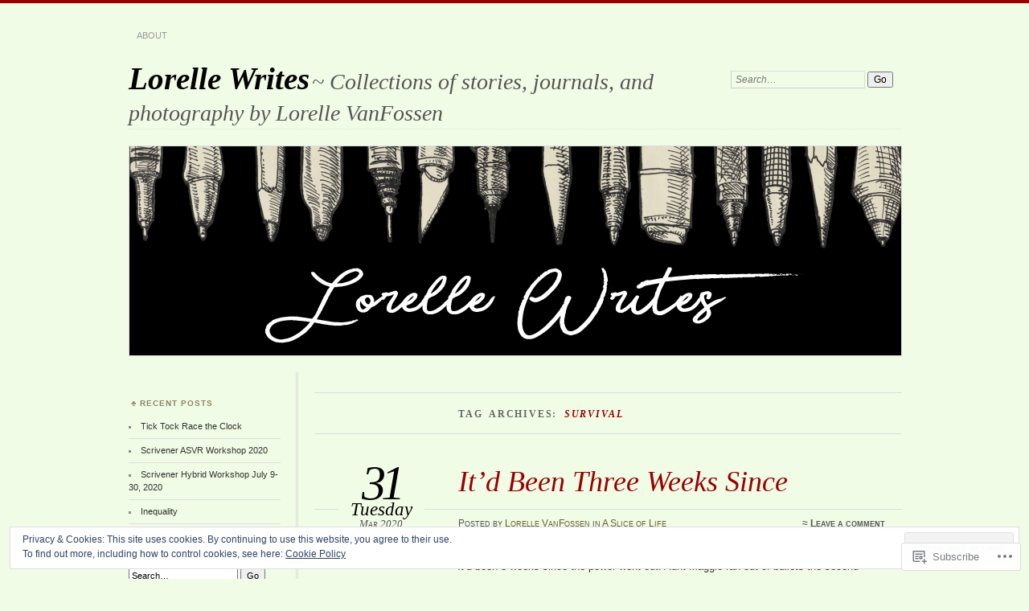

--- FILE ---
content_type: text/html; charset=UTF-8
request_url: https://lorellewrites.wordpress.com/tag/survival/
body_size: 20742
content:
<!DOCTYPE html>
<!--[if IE 7]>
<html id="ie7" lang="en">
<![endif]-->
<!--[if IE 8]>
<html id="ie8" lang="en">
<![endif]-->
<!--[if !(IE 7) & !(IE 8)]><!-->
<html lang="en">
<!--<![endif]-->
<head>
<meta charset="UTF-8" />
<meta name="viewport" content="width=device-width" />
<title>survival | Lorelle Writes</title>
<link rel="profile" href="http://gmpg.org/xfn/11" />
<link rel="pingback" href="https://lorellewrites.wordpress.com/xmlrpc.php" />
<!--[if lt IE 9]>
<script src="https://s0.wp.com/wp-content/themes/pub/chateau/js/html5.js?m=1315596887i" type="text/javascript"></script>
<![endif]-->
<meta name='robots' content='max-image-preview:large' />
<link rel='dns-prefetch' href='//s0.wp.com' />
<link rel='dns-prefetch' href='//af.pubmine.com' />
<link rel="alternate" type="application/rss+xml" title="Lorelle Writes &raquo; Feed" href="https://lorellewrites.wordpress.com/feed/" />
<link rel="alternate" type="application/rss+xml" title="Lorelle Writes &raquo; Comments Feed" href="https://lorellewrites.wordpress.com/comments/feed/" />
<link rel="alternate" type="application/rss+xml" title="Lorelle Writes &raquo; survival Tag Feed" href="https://lorellewrites.wordpress.com/tag/survival/feed/" />
	<script type="text/javascript">
		/* <![CDATA[ */
		function addLoadEvent(func) {
			var oldonload = window.onload;
			if (typeof window.onload != 'function') {
				window.onload = func;
			} else {
				window.onload = function () {
					oldonload();
					func();
				}
			}
		}
		/* ]]> */
	</script>
	<link crossorigin='anonymous' rel='stylesheet' id='all-css-0-1' href='/wp-content/mu-plugins/widgets/eu-cookie-law/templates/style.css?m=1642463000i&cssminify=yes' type='text/css' media='all' />
<style id='wp-emoji-styles-inline-css'>

	img.wp-smiley, img.emoji {
		display: inline !important;
		border: none !important;
		box-shadow: none !important;
		height: 1em !important;
		width: 1em !important;
		margin: 0 0.07em !important;
		vertical-align: -0.1em !important;
		background: none !important;
		padding: 0 !important;
	}
/*# sourceURL=wp-emoji-styles-inline-css */
</style>
<link crossorigin='anonymous' rel='stylesheet' id='all-css-2-1' href='/wp-content/plugins/gutenberg-core/v22.2.0/build/styles/block-library/style.css?m=1764855221i&cssminify=yes' type='text/css' media='all' />
<style id='wp-block-library-inline-css'>
.has-text-align-justify {
	text-align:justify;
}
.has-text-align-justify{text-align:justify;}

/*# sourceURL=wp-block-library-inline-css */
</style><style id='global-styles-inline-css'>
:root{--wp--preset--aspect-ratio--square: 1;--wp--preset--aspect-ratio--4-3: 4/3;--wp--preset--aspect-ratio--3-4: 3/4;--wp--preset--aspect-ratio--3-2: 3/2;--wp--preset--aspect-ratio--2-3: 2/3;--wp--preset--aspect-ratio--16-9: 16/9;--wp--preset--aspect-ratio--9-16: 9/16;--wp--preset--color--black: #000000;--wp--preset--color--cyan-bluish-gray: #abb8c3;--wp--preset--color--white: #ffffff;--wp--preset--color--pale-pink: #f78da7;--wp--preset--color--vivid-red: #cf2e2e;--wp--preset--color--luminous-vivid-orange: #ff6900;--wp--preset--color--luminous-vivid-amber: #fcb900;--wp--preset--color--light-green-cyan: #7bdcb5;--wp--preset--color--vivid-green-cyan: #00d084;--wp--preset--color--pale-cyan-blue: #8ed1fc;--wp--preset--color--vivid-cyan-blue: #0693e3;--wp--preset--color--vivid-purple: #9b51e0;--wp--preset--gradient--vivid-cyan-blue-to-vivid-purple: linear-gradient(135deg,rgb(6,147,227) 0%,rgb(155,81,224) 100%);--wp--preset--gradient--light-green-cyan-to-vivid-green-cyan: linear-gradient(135deg,rgb(122,220,180) 0%,rgb(0,208,130) 100%);--wp--preset--gradient--luminous-vivid-amber-to-luminous-vivid-orange: linear-gradient(135deg,rgb(252,185,0) 0%,rgb(255,105,0) 100%);--wp--preset--gradient--luminous-vivid-orange-to-vivid-red: linear-gradient(135deg,rgb(255,105,0) 0%,rgb(207,46,46) 100%);--wp--preset--gradient--very-light-gray-to-cyan-bluish-gray: linear-gradient(135deg,rgb(238,238,238) 0%,rgb(169,184,195) 100%);--wp--preset--gradient--cool-to-warm-spectrum: linear-gradient(135deg,rgb(74,234,220) 0%,rgb(151,120,209) 20%,rgb(207,42,186) 40%,rgb(238,44,130) 60%,rgb(251,105,98) 80%,rgb(254,248,76) 100%);--wp--preset--gradient--blush-light-purple: linear-gradient(135deg,rgb(255,206,236) 0%,rgb(152,150,240) 100%);--wp--preset--gradient--blush-bordeaux: linear-gradient(135deg,rgb(254,205,165) 0%,rgb(254,45,45) 50%,rgb(107,0,62) 100%);--wp--preset--gradient--luminous-dusk: linear-gradient(135deg,rgb(255,203,112) 0%,rgb(199,81,192) 50%,rgb(65,88,208) 100%);--wp--preset--gradient--pale-ocean: linear-gradient(135deg,rgb(255,245,203) 0%,rgb(182,227,212) 50%,rgb(51,167,181) 100%);--wp--preset--gradient--electric-grass: linear-gradient(135deg,rgb(202,248,128) 0%,rgb(113,206,126) 100%);--wp--preset--gradient--midnight: linear-gradient(135deg,rgb(2,3,129) 0%,rgb(40,116,252) 100%);--wp--preset--font-size--small: 13px;--wp--preset--font-size--medium: 20px;--wp--preset--font-size--large: 36px;--wp--preset--font-size--x-large: 42px;--wp--preset--font-family--albert-sans: 'Albert Sans', sans-serif;--wp--preset--font-family--alegreya: Alegreya, serif;--wp--preset--font-family--arvo: Arvo, serif;--wp--preset--font-family--bodoni-moda: 'Bodoni Moda', serif;--wp--preset--font-family--bricolage-grotesque: 'Bricolage Grotesque', sans-serif;--wp--preset--font-family--cabin: Cabin, sans-serif;--wp--preset--font-family--chivo: Chivo, sans-serif;--wp--preset--font-family--commissioner: Commissioner, sans-serif;--wp--preset--font-family--cormorant: Cormorant, serif;--wp--preset--font-family--courier-prime: 'Courier Prime', monospace;--wp--preset--font-family--crimson-pro: 'Crimson Pro', serif;--wp--preset--font-family--dm-mono: 'DM Mono', monospace;--wp--preset--font-family--dm-sans: 'DM Sans', sans-serif;--wp--preset--font-family--dm-serif-display: 'DM Serif Display', serif;--wp--preset--font-family--domine: Domine, serif;--wp--preset--font-family--eb-garamond: 'EB Garamond', serif;--wp--preset--font-family--epilogue: Epilogue, sans-serif;--wp--preset--font-family--fahkwang: Fahkwang, sans-serif;--wp--preset--font-family--figtree: Figtree, sans-serif;--wp--preset--font-family--fira-sans: 'Fira Sans', sans-serif;--wp--preset--font-family--fjalla-one: 'Fjalla One', sans-serif;--wp--preset--font-family--fraunces: Fraunces, serif;--wp--preset--font-family--gabarito: Gabarito, system-ui;--wp--preset--font-family--ibm-plex-mono: 'IBM Plex Mono', monospace;--wp--preset--font-family--ibm-plex-sans: 'IBM Plex Sans', sans-serif;--wp--preset--font-family--ibarra-real-nova: 'Ibarra Real Nova', serif;--wp--preset--font-family--instrument-serif: 'Instrument Serif', serif;--wp--preset--font-family--inter: Inter, sans-serif;--wp--preset--font-family--josefin-sans: 'Josefin Sans', sans-serif;--wp--preset--font-family--jost: Jost, sans-serif;--wp--preset--font-family--libre-baskerville: 'Libre Baskerville', serif;--wp--preset--font-family--libre-franklin: 'Libre Franklin', sans-serif;--wp--preset--font-family--literata: Literata, serif;--wp--preset--font-family--lora: Lora, serif;--wp--preset--font-family--merriweather: Merriweather, serif;--wp--preset--font-family--montserrat: Montserrat, sans-serif;--wp--preset--font-family--newsreader: Newsreader, serif;--wp--preset--font-family--noto-sans-mono: 'Noto Sans Mono', sans-serif;--wp--preset--font-family--nunito: Nunito, sans-serif;--wp--preset--font-family--open-sans: 'Open Sans', sans-serif;--wp--preset--font-family--overpass: Overpass, sans-serif;--wp--preset--font-family--pt-serif: 'PT Serif', serif;--wp--preset--font-family--petrona: Petrona, serif;--wp--preset--font-family--piazzolla: Piazzolla, serif;--wp--preset--font-family--playfair-display: 'Playfair Display', serif;--wp--preset--font-family--plus-jakarta-sans: 'Plus Jakarta Sans', sans-serif;--wp--preset--font-family--poppins: Poppins, sans-serif;--wp--preset--font-family--raleway: Raleway, sans-serif;--wp--preset--font-family--roboto: Roboto, sans-serif;--wp--preset--font-family--roboto-slab: 'Roboto Slab', serif;--wp--preset--font-family--rubik: Rubik, sans-serif;--wp--preset--font-family--rufina: Rufina, serif;--wp--preset--font-family--sora: Sora, sans-serif;--wp--preset--font-family--source-sans-3: 'Source Sans 3', sans-serif;--wp--preset--font-family--source-serif-4: 'Source Serif 4', serif;--wp--preset--font-family--space-mono: 'Space Mono', monospace;--wp--preset--font-family--syne: Syne, sans-serif;--wp--preset--font-family--texturina: Texturina, serif;--wp--preset--font-family--urbanist: Urbanist, sans-serif;--wp--preset--font-family--work-sans: 'Work Sans', sans-serif;--wp--preset--spacing--20: 0.44rem;--wp--preset--spacing--30: 0.67rem;--wp--preset--spacing--40: 1rem;--wp--preset--spacing--50: 1.5rem;--wp--preset--spacing--60: 2.25rem;--wp--preset--spacing--70: 3.38rem;--wp--preset--spacing--80: 5.06rem;--wp--preset--shadow--natural: 6px 6px 9px rgba(0, 0, 0, 0.2);--wp--preset--shadow--deep: 12px 12px 50px rgba(0, 0, 0, 0.4);--wp--preset--shadow--sharp: 6px 6px 0px rgba(0, 0, 0, 0.2);--wp--preset--shadow--outlined: 6px 6px 0px -3px rgb(255, 255, 255), 6px 6px rgb(0, 0, 0);--wp--preset--shadow--crisp: 6px 6px 0px rgb(0, 0, 0);}:where(.is-layout-flex){gap: 0.5em;}:where(.is-layout-grid){gap: 0.5em;}body .is-layout-flex{display: flex;}.is-layout-flex{flex-wrap: wrap;align-items: center;}.is-layout-flex > :is(*, div){margin: 0;}body .is-layout-grid{display: grid;}.is-layout-grid > :is(*, div){margin: 0;}:where(.wp-block-columns.is-layout-flex){gap: 2em;}:where(.wp-block-columns.is-layout-grid){gap: 2em;}:where(.wp-block-post-template.is-layout-flex){gap: 1.25em;}:where(.wp-block-post-template.is-layout-grid){gap: 1.25em;}.has-black-color{color: var(--wp--preset--color--black) !important;}.has-cyan-bluish-gray-color{color: var(--wp--preset--color--cyan-bluish-gray) !important;}.has-white-color{color: var(--wp--preset--color--white) !important;}.has-pale-pink-color{color: var(--wp--preset--color--pale-pink) !important;}.has-vivid-red-color{color: var(--wp--preset--color--vivid-red) !important;}.has-luminous-vivid-orange-color{color: var(--wp--preset--color--luminous-vivid-orange) !important;}.has-luminous-vivid-amber-color{color: var(--wp--preset--color--luminous-vivid-amber) !important;}.has-light-green-cyan-color{color: var(--wp--preset--color--light-green-cyan) !important;}.has-vivid-green-cyan-color{color: var(--wp--preset--color--vivid-green-cyan) !important;}.has-pale-cyan-blue-color{color: var(--wp--preset--color--pale-cyan-blue) !important;}.has-vivid-cyan-blue-color{color: var(--wp--preset--color--vivid-cyan-blue) !important;}.has-vivid-purple-color{color: var(--wp--preset--color--vivid-purple) !important;}.has-black-background-color{background-color: var(--wp--preset--color--black) !important;}.has-cyan-bluish-gray-background-color{background-color: var(--wp--preset--color--cyan-bluish-gray) !important;}.has-white-background-color{background-color: var(--wp--preset--color--white) !important;}.has-pale-pink-background-color{background-color: var(--wp--preset--color--pale-pink) !important;}.has-vivid-red-background-color{background-color: var(--wp--preset--color--vivid-red) !important;}.has-luminous-vivid-orange-background-color{background-color: var(--wp--preset--color--luminous-vivid-orange) !important;}.has-luminous-vivid-amber-background-color{background-color: var(--wp--preset--color--luminous-vivid-amber) !important;}.has-light-green-cyan-background-color{background-color: var(--wp--preset--color--light-green-cyan) !important;}.has-vivid-green-cyan-background-color{background-color: var(--wp--preset--color--vivid-green-cyan) !important;}.has-pale-cyan-blue-background-color{background-color: var(--wp--preset--color--pale-cyan-blue) !important;}.has-vivid-cyan-blue-background-color{background-color: var(--wp--preset--color--vivid-cyan-blue) !important;}.has-vivid-purple-background-color{background-color: var(--wp--preset--color--vivid-purple) !important;}.has-black-border-color{border-color: var(--wp--preset--color--black) !important;}.has-cyan-bluish-gray-border-color{border-color: var(--wp--preset--color--cyan-bluish-gray) !important;}.has-white-border-color{border-color: var(--wp--preset--color--white) !important;}.has-pale-pink-border-color{border-color: var(--wp--preset--color--pale-pink) !important;}.has-vivid-red-border-color{border-color: var(--wp--preset--color--vivid-red) !important;}.has-luminous-vivid-orange-border-color{border-color: var(--wp--preset--color--luminous-vivid-orange) !important;}.has-luminous-vivid-amber-border-color{border-color: var(--wp--preset--color--luminous-vivid-amber) !important;}.has-light-green-cyan-border-color{border-color: var(--wp--preset--color--light-green-cyan) !important;}.has-vivid-green-cyan-border-color{border-color: var(--wp--preset--color--vivid-green-cyan) !important;}.has-pale-cyan-blue-border-color{border-color: var(--wp--preset--color--pale-cyan-blue) !important;}.has-vivid-cyan-blue-border-color{border-color: var(--wp--preset--color--vivid-cyan-blue) !important;}.has-vivid-purple-border-color{border-color: var(--wp--preset--color--vivid-purple) !important;}.has-vivid-cyan-blue-to-vivid-purple-gradient-background{background: var(--wp--preset--gradient--vivid-cyan-blue-to-vivid-purple) !important;}.has-light-green-cyan-to-vivid-green-cyan-gradient-background{background: var(--wp--preset--gradient--light-green-cyan-to-vivid-green-cyan) !important;}.has-luminous-vivid-amber-to-luminous-vivid-orange-gradient-background{background: var(--wp--preset--gradient--luminous-vivid-amber-to-luminous-vivid-orange) !important;}.has-luminous-vivid-orange-to-vivid-red-gradient-background{background: var(--wp--preset--gradient--luminous-vivid-orange-to-vivid-red) !important;}.has-very-light-gray-to-cyan-bluish-gray-gradient-background{background: var(--wp--preset--gradient--very-light-gray-to-cyan-bluish-gray) !important;}.has-cool-to-warm-spectrum-gradient-background{background: var(--wp--preset--gradient--cool-to-warm-spectrum) !important;}.has-blush-light-purple-gradient-background{background: var(--wp--preset--gradient--blush-light-purple) !important;}.has-blush-bordeaux-gradient-background{background: var(--wp--preset--gradient--blush-bordeaux) !important;}.has-luminous-dusk-gradient-background{background: var(--wp--preset--gradient--luminous-dusk) !important;}.has-pale-ocean-gradient-background{background: var(--wp--preset--gradient--pale-ocean) !important;}.has-electric-grass-gradient-background{background: var(--wp--preset--gradient--electric-grass) !important;}.has-midnight-gradient-background{background: var(--wp--preset--gradient--midnight) !important;}.has-small-font-size{font-size: var(--wp--preset--font-size--small) !important;}.has-medium-font-size{font-size: var(--wp--preset--font-size--medium) !important;}.has-large-font-size{font-size: var(--wp--preset--font-size--large) !important;}.has-x-large-font-size{font-size: var(--wp--preset--font-size--x-large) !important;}.has-albert-sans-font-family{font-family: var(--wp--preset--font-family--albert-sans) !important;}.has-alegreya-font-family{font-family: var(--wp--preset--font-family--alegreya) !important;}.has-arvo-font-family{font-family: var(--wp--preset--font-family--arvo) !important;}.has-bodoni-moda-font-family{font-family: var(--wp--preset--font-family--bodoni-moda) !important;}.has-bricolage-grotesque-font-family{font-family: var(--wp--preset--font-family--bricolage-grotesque) !important;}.has-cabin-font-family{font-family: var(--wp--preset--font-family--cabin) !important;}.has-chivo-font-family{font-family: var(--wp--preset--font-family--chivo) !important;}.has-commissioner-font-family{font-family: var(--wp--preset--font-family--commissioner) !important;}.has-cormorant-font-family{font-family: var(--wp--preset--font-family--cormorant) !important;}.has-courier-prime-font-family{font-family: var(--wp--preset--font-family--courier-prime) !important;}.has-crimson-pro-font-family{font-family: var(--wp--preset--font-family--crimson-pro) !important;}.has-dm-mono-font-family{font-family: var(--wp--preset--font-family--dm-mono) !important;}.has-dm-sans-font-family{font-family: var(--wp--preset--font-family--dm-sans) !important;}.has-dm-serif-display-font-family{font-family: var(--wp--preset--font-family--dm-serif-display) !important;}.has-domine-font-family{font-family: var(--wp--preset--font-family--domine) !important;}.has-eb-garamond-font-family{font-family: var(--wp--preset--font-family--eb-garamond) !important;}.has-epilogue-font-family{font-family: var(--wp--preset--font-family--epilogue) !important;}.has-fahkwang-font-family{font-family: var(--wp--preset--font-family--fahkwang) !important;}.has-figtree-font-family{font-family: var(--wp--preset--font-family--figtree) !important;}.has-fira-sans-font-family{font-family: var(--wp--preset--font-family--fira-sans) !important;}.has-fjalla-one-font-family{font-family: var(--wp--preset--font-family--fjalla-one) !important;}.has-fraunces-font-family{font-family: var(--wp--preset--font-family--fraunces) !important;}.has-gabarito-font-family{font-family: var(--wp--preset--font-family--gabarito) !important;}.has-ibm-plex-mono-font-family{font-family: var(--wp--preset--font-family--ibm-plex-mono) !important;}.has-ibm-plex-sans-font-family{font-family: var(--wp--preset--font-family--ibm-plex-sans) !important;}.has-ibarra-real-nova-font-family{font-family: var(--wp--preset--font-family--ibarra-real-nova) !important;}.has-instrument-serif-font-family{font-family: var(--wp--preset--font-family--instrument-serif) !important;}.has-inter-font-family{font-family: var(--wp--preset--font-family--inter) !important;}.has-josefin-sans-font-family{font-family: var(--wp--preset--font-family--josefin-sans) !important;}.has-jost-font-family{font-family: var(--wp--preset--font-family--jost) !important;}.has-libre-baskerville-font-family{font-family: var(--wp--preset--font-family--libre-baskerville) !important;}.has-libre-franklin-font-family{font-family: var(--wp--preset--font-family--libre-franklin) !important;}.has-literata-font-family{font-family: var(--wp--preset--font-family--literata) !important;}.has-lora-font-family{font-family: var(--wp--preset--font-family--lora) !important;}.has-merriweather-font-family{font-family: var(--wp--preset--font-family--merriweather) !important;}.has-montserrat-font-family{font-family: var(--wp--preset--font-family--montserrat) !important;}.has-newsreader-font-family{font-family: var(--wp--preset--font-family--newsreader) !important;}.has-noto-sans-mono-font-family{font-family: var(--wp--preset--font-family--noto-sans-mono) !important;}.has-nunito-font-family{font-family: var(--wp--preset--font-family--nunito) !important;}.has-open-sans-font-family{font-family: var(--wp--preset--font-family--open-sans) !important;}.has-overpass-font-family{font-family: var(--wp--preset--font-family--overpass) !important;}.has-pt-serif-font-family{font-family: var(--wp--preset--font-family--pt-serif) !important;}.has-petrona-font-family{font-family: var(--wp--preset--font-family--petrona) !important;}.has-piazzolla-font-family{font-family: var(--wp--preset--font-family--piazzolla) !important;}.has-playfair-display-font-family{font-family: var(--wp--preset--font-family--playfair-display) !important;}.has-plus-jakarta-sans-font-family{font-family: var(--wp--preset--font-family--plus-jakarta-sans) !important;}.has-poppins-font-family{font-family: var(--wp--preset--font-family--poppins) !important;}.has-raleway-font-family{font-family: var(--wp--preset--font-family--raleway) !important;}.has-roboto-font-family{font-family: var(--wp--preset--font-family--roboto) !important;}.has-roboto-slab-font-family{font-family: var(--wp--preset--font-family--roboto-slab) !important;}.has-rubik-font-family{font-family: var(--wp--preset--font-family--rubik) !important;}.has-rufina-font-family{font-family: var(--wp--preset--font-family--rufina) !important;}.has-sora-font-family{font-family: var(--wp--preset--font-family--sora) !important;}.has-source-sans-3-font-family{font-family: var(--wp--preset--font-family--source-sans-3) !important;}.has-source-serif-4-font-family{font-family: var(--wp--preset--font-family--source-serif-4) !important;}.has-space-mono-font-family{font-family: var(--wp--preset--font-family--space-mono) !important;}.has-syne-font-family{font-family: var(--wp--preset--font-family--syne) !important;}.has-texturina-font-family{font-family: var(--wp--preset--font-family--texturina) !important;}.has-urbanist-font-family{font-family: var(--wp--preset--font-family--urbanist) !important;}.has-work-sans-font-family{font-family: var(--wp--preset--font-family--work-sans) !important;}
/*# sourceURL=global-styles-inline-css */
</style>

<style id='classic-theme-styles-inline-css'>
/*! This file is auto-generated */
.wp-block-button__link{color:#fff;background-color:#32373c;border-radius:9999px;box-shadow:none;text-decoration:none;padding:calc(.667em + 2px) calc(1.333em + 2px);font-size:1.125em}.wp-block-file__button{background:#32373c;color:#fff;text-decoration:none}
/*# sourceURL=/wp-includes/css/classic-themes.min.css */
</style>
<link crossorigin='anonymous' rel='stylesheet' id='all-css-4-1' href='/_static/??-eJx9kN1uAkEIhV+oLFk1ai+aPsvsLI6085eBqe3bFzWtNjV7Q4CcjwPgqYIvWSkr1tgDZ0Ffplj8u+BqGPfDCMKpRoJGH8MGZxb9VYDoV6TBizzh3aDU4TarkfVTdXpWJJrZUaRksiXsxHMgNVx+clD6XEaq2cA01UYiYDFxT6BH85J/3LWNtU/oj07JdXx8ygMhZ38Vw8VyaadG9qdgabhcciuXoEAF7LtOueQ/BRyi43ZGX9PLuNuM2+f1erV9+wZtO6g2&cssminify=yes' type='text/css' media='all' />
<link crossorigin='anonymous' rel='stylesheet' id='print-css-5-1' href='/wp-content/mu-plugins/global-print/global-print.css?m=1465851035i&cssminify=yes' type='text/css' media='print' />
<style id='jetpack-global-styles-frontend-style-inline-css'>
:root { --font-headings: unset; --font-base: unset; --font-headings-default: -apple-system,BlinkMacSystemFont,"Segoe UI",Roboto,Oxygen-Sans,Ubuntu,Cantarell,"Helvetica Neue",sans-serif; --font-base-default: -apple-system,BlinkMacSystemFont,"Segoe UI",Roboto,Oxygen-Sans,Ubuntu,Cantarell,"Helvetica Neue",sans-serif;}
/*# sourceURL=jetpack-global-styles-frontend-style-inline-css */
</style>
<link crossorigin='anonymous' rel='stylesheet' id='all-css-8-1' href='/wp-content/themes/h4/global.css?m=1420737423i&cssminify=yes' type='text/css' media='all' />
<script type="text/javascript" id="wpcom-actionbar-placeholder-js-extra">
/* <![CDATA[ */
var actionbardata = {"siteID":"42427974","postID":"0","siteURL":"https://lorellewrites.wordpress.com","xhrURL":"https://lorellewrites.wordpress.com/wp-admin/admin-ajax.php","nonce":"fdc7413403","isLoggedIn":"","statusMessage":"","subsEmailDefault":"instantly","proxyScriptUrl":"https://s0.wp.com/wp-content/js/wpcom-proxy-request.js?m=1513050504i&amp;ver=20211021","i18n":{"followedText":"New posts from this site will now appear in your \u003Ca href=\"https://wordpress.com/reader\"\u003EReader\u003C/a\u003E","foldBar":"Collapse this bar","unfoldBar":"Expand this bar","shortLinkCopied":"Shortlink copied to clipboard."}};
//# sourceURL=wpcom-actionbar-placeholder-js-extra
/* ]]> */
</script>
<script type="text/javascript" id="jetpack-mu-wpcom-settings-js-before">
/* <![CDATA[ */
var JETPACK_MU_WPCOM_SETTINGS = {"assetsUrl":"https://s0.wp.com/wp-content/mu-plugins/jetpack-mu-wpcom-plugin/moon/jetpack_vendor/automattic/jetpack-mu-wpcom/src/build/"};
//# sourceURL=jetpack-mu-wpcom-settings-js-before
/* ]]> */
</script>
<script crossorigin='anonymous' type='text/javascript'  src='/_static/??/wp-content/js/rlt-proxy.js,/wp-content/blog-plugins/wordads-classes/js/cmp/v2/cmp-non-gdpr.js?m=1720530689j'></script>
<script type="text/javascript" id="rlt-proxy-js-after">
/* <![CDATA[ */
	rltInitialize( {"token":null,"iframeOrigins":["https:\/\/widgets.wp.com"]} );
//# sourceURL=rlt-proxy-js-after
/* ]]> */
</script>
<link rel="EditURI" type="application/rsd+xml" title="RSD" href="https://lorellewrites.wordpress.com/xmlrpc.php?rsd" />
<meta name="generator" content="WordPress.com" />

<!-- Jetpack Open Graph Tags -->
<meta property="og:type" content="website" />
<meta property="og:title" content="survival &#8211; Lorelle Writes" />
<meta property="og:url" content="https://lorellewrites.wordpress.com/tag/survival/" />
<meta property="og:site_name" content="Lorelle Writes" />
<meta property="og:image" content="https://s0.wp.com/i/blank.jpg?m=1383295312i" />
<meta property="og:image:width" content="200" />
<meta property="og:image:height" content="200" />
<meta property="og:image:alt" content="" />
<meta property="og:locale" content="en_US" />
<meta property="fb:app_id" content="249643311490" />

<!-- End Jetpack Open Graph Tags -->
<link rel="shortcut icon" type="image/x-icon" href="https://s0.wp.com/i/favicon.ico?m=1713425267i" sizes="16x16 24x24 32x32 48x48" />
<link rel="icon" type="image/x-icon" href="https://s0.wp.com/i/favicon.ico?m=1713425267i" sizes="16x16 24x24 32x32 48x48" />
<link rel="apple-touch-icon" href="https://s0.wp.com/i/webclip.png?m=1713868326i" />
<link rel='openid.server' href='https://lorellewrites.wordpress.com/?openidserver=1' />
<link rel='openid.delegate' href='https://lorellewrites.wordpress.com/' />
<link rel="search" type="application/opensearchdescription+xml" href="https://lorellewrites.wordpress.com/osd.xml" title="Lorelle Writes" />
<link rel="search" type="application/opensearchdescription+xml" href="https://s1.wp.com/opensearch.xml" title="WordPress.com" />
<meta name="theme-color" content="#f1fce6" />

		<style type="text/css">
		#menu li,
		.post-date em,
		.sticky .entry-format,
		.more-posts .sticky h2.entry-format,
		.more-posts h2.entry-format,
		#comments h3 span {
			background-color: #f1fce6;
		}

		#menu a {
			border-color: #f1fce6		}
		</style>
<meta name="description" content="Posts about survival written by Lorelle VanFossen" />
<style type="text/css" id="custom-background-css">
body.custom-background { background-color: #f1fce6; }
</style>
	<script type="text/javascript">
/* <![CDATA[ */
var wa_client = {}; wa_client.cmd = []; wa_client.config = { 'blog_id': 42427974, 'blog_language': 'en', 'is_wordads': false, 'hosting_type': 0, 'afp_account_id': null, 'afp_host_id': 5038568878849053, 'theme': 'pub/chateau', '_': { 'title': 'Advertisement', 'privacy_settings': 'Privacy Settings' }, 'formats': [ 'belowpost', 'bottom_sticky', 'sidebar_sticky_right', 'sidebar', 'gutenberg_rectangle', 'gutenberg_leaderboard', 'gutenberg_mobile_leaderboard', 'gutenberg_skyscraper' ] };
/* ]]> */
</script>
		<script type="text/javascript">

			window.doNotSellCallback = function() {

				var linkElements = [
					'a[href="https://wordpress.com/?ref=footer_blog"]',
					'a[href="https://wordpress.com/?ref=footer_website"]',
					'a[href="https://wordpress.com/?ref=vertical_footer"]',
					'a[href^="https://wordpress.com/?ref=footer_segment_"]',
				].join(',');

				var dnsLink = document.createElement( 'a' );
				dnsLink.href = 'https://wordpress.com/advertising-program-optout/';
				dnsLink.classList.add( 'do-not-sell-link' );
				dnsLink.rel = 'nofollow';
				dnsLink.style.marginLeft = '0.5em';
				dnsLink.textContent = 'Do Not Sell or Share My Personal Information';

				var creditLinks = document.querySelectorAll( linkElements );

				if ( 0 === creditLinks.length ) {
					return false;
				}

				Array.prototype.forEach.call( creditLinks, function( el ) {
					el.insertAdjacentElement( 'afterend', dnsLink );
				});

				return true;
			};

		</script>
		<script type="text/javascript">
	window.google_analytics_uacct = "UA-52447-2";
</script>

<script type="text/javascript">
	var _gaq = _gaq || [];
	_gaq.push(['_setAccount', 'UA-52447-2']);
	_gaq.push(['_gat._anonymizeIp']);
	_gaq.push(['_setDomainName', 'wordpress.com']);
	_gaq.push(['_initData']);
	_gaq.push(['_trackPageview']);

	(function() {
		var ga = document.createElement('script'); ga.type = 'text/javascript'; ga.async = true;
		ga.src = ('https:' == document.location.protocol ? 'https://ssl' : 'http://www') + '.google-analytics.com/ga.js';
		(document.getElementsByTagName('head')[0] || document.getElementsByTagName('body')[0]).appendChild(ga);
	})();
</script>
<link crossorigin='anonymous' rel='stylesheet' id='all-css-0-3' href='/wp-content/mu-plugins/jetpack-plugin/moon/_inc/build/subscriptions/subscriptions.min.css?m=1753976312i&cssminify=yes' type='text/css' media='all' />
</head>

<body class="archive tag tag-survival tag-1253 custom-background wp-theme-pubchateau customizer-styles-applied two-column sidebar-content jetpack-reblog-enabled">
<div id="page" class="hfeed">
		<div id="page-inner">
		<header id="branding" role="banner">
			<nav id="menu" role="navigation">
				<ul class="menu clear-fix">
<li class="page_item page-item-2"><a href="https://lorellewrites.wordpress.com/about/">About</a></li>
</ul>
			</nav><!-- end #menu -->

			<div id="main-title">
				<hgroup>
					<h1 id="site-title"><a href="https://lorellewrites.wordpress.com/" title="Lorelle Writes" rel="home">Lorelle Writes</a></h1>
												<h2 id="site-description">~ Collections of stories, journals, and photography by Lorelle VanFossen</h2>
									</hgroup>
			</div><!-- end #main-title -->

							<div id="search">
					
<form method="get" action="https://lorellewrites.wordpress.com//" >
	<div>
		<label for="s" class="assistive-text">Search:</label>
		<input type="text" value="Search&hellip;" name="s" id="s" onfocus="this.value=''" />
		<input type="submit" name="search" value="Go" />
	</div>
</form>
				</div><!-- end #search -->
			
			<div id="main-image">
							<a href="https://lorellewrites.wordpress.com/">
													<img src="https://lorellewrites.wordpress.com/wp-content/uploads/2020/07/lorelle-writes-2020-logo.jpg" width="960" height="260" alt="Lorelle Writes" title="Lorelle Writes" />
									</a>
						</div><!-- end #main-image -->
		</header><!-- #branding -->
		<div id="main" class="clear-fix">
<div id="primary">
	<div id="content" class="clear-fix" role="main">
		<div class="more-posts">

			
				<header class="page-header">
					<h1 class="page-title">
						Tag Archives: <em>survival</em>					</h1>
				</header>

				
				<article id="post-153" class="post-153 post type-post status-publish format-standard hentry category-a-slice-of-life tag-characters tag-disabled tag-disaster tag-nuclear-plant tag-slice-of-life tag-struggles tag-survival">
	<header class="post-title">
								<h1><a href="https://lorellewrites.wordpress.com/2020/03/31/itd-been-three-weeks-since/" rel="bookmark">It&#8217;d Been Three Weeks&nbsp;Since</a></h1>								<a href="https://lorellewrites.wordpress.com/2020/03/31/itd-been-three-weeks-since/" class="post-permalink">		<p class="post-date">
			<strong>31</strong>
			<em>Tuesday</em>
			<span>Mar 2020</span>
		</p>
	</a>
	<div class="post-info clear-fix">
		<p>
			Posted <span class="by-author"> by <span class="author vcard"><a class="url fn n" href="https://lorellewrites.wordpress.com/author/lorelle/" title="View all posts by Lorelle VanFossen" rel="author">Lorelle VanFossen</a></span></span> in <a href="https://lorellewrites.wordpress.com/category/a-slice-of-life/" rel="category tag">A Slice of Life</a>		</p>
		<p class="post-com-count">
			<strong>&asymp; <a href="https://lorellewrites.wordpress.com/2020/03/31/itd-been-three-weeks-since/#respond">Leave a comment</a></strong>
		</p>
	</div><!-- end .post-info -->
						</header><!-- end .post-title -->
	<div class="post-content clear-fix">

			<div class="post-extras">
				<p><strong>Tags</strong></p><p><a href="https://lorellewrites.wordpress.com/tag/characters/" rel="tag">characters</a>, <a href="https://lorellewrites.wordpress.com/tag/disabled/" rel="tag">disabled</a>, <a href="https://lorellewrites.wordpress.com/tag/disaster/" rel="tag">disaster</a>, <a href="https://lorellewrites.wordpress.com/tag/nuclear-plant/" rel="tag">nuclear plant</a>, <a href="https://lorellewrites.wordpress.com/tag/slice-of-life/" rel="tag">slice of life</a>, <a href="https://lorellewrites.wordpress.com/tag/struggles/" rel="tag">struggles</a>, <a href="https://lorellewrites.wordpress.com/tag/survival/" rel="tag">survival</a></p>	</div><!-- end .post-extras -->

		<div class="post-entry">
			<p>It&#8217;d been 3 weeks since the power went out. Aunt Maggie ran out of bullets the second week. We thought we was being attacked by the villagers coming up into the mountains looking for food and supplies. We heard strange noises in the forest around the house and she charged out there and shot up the woods shouting her head off. Any one out there would have run for the valley if they heard her banshee screams, and saved us some bullets. But no one was there, save for a group of quail. She shot up a bunch of trees and killed a quail. Not even good eating. She blew it to pieces with the buckshot. Goodness me, she is so excitable. Uncle Max took the gun away and threatened to shoot her for running out of bullets. Maybe it was a good thing she used them all up. I don&#8217;t know. Was a bizarre day.</p>
<p>Every day since the power went out has been bizarre. Yeah, we are coping, but every day brings strange things to our mountain home. The first week, we were so busy taking stock of the stores and the inventory of supplies and figure out how to get the power back. We made many trips to town to ask around, but no one even knew where the power went out at. No one in the village had power, and anyone driving to the big city came back saying there was no power there and people didn&#8217;t know anything. We stopped going to the village when the gas tank got to a quarter tank. We couldn&#8217;t refill as the gas pumps ran on electricity, so that was miserable and strange. </p>
<p>Radios with batteries kept reporting something about a big blow out in the state capital or maybe beyond, something about a nuclear plant, so many people guessing at what was going on, getting more and more outrageous with their guesses, and we still didn&#8217;t know for sure. Honestly, people tend to just make things up when they don&#8217;t have the facts. By week two, I swear people were trying to out do others tall tales about what really happened. About then, we ran out of batteries, along with those bullets, so it didn&#8217;t matter any old how. Uncle Max had a shit fit and stormed out of the house kicking the dogs out of the way. So we don&#8217;t know much that don&#8217;t come by word of mouth through the neighbors who pass through every few days with checking on each other. It is amazing how fast word travels when you don&#8217;t have a working phone. The mountain gossip machine didn&#8217;t need electricity! Who cares about why we don&#8217;t have power. We now know things about our neighbors we wish we didn&#8217;t know. We gets our entertainment where and when we can. Woweeee. </p>
<p>We still have food as we&#8217;ve been careful, but all the fresh food ran in about a week and a half. We&#8217;re on dry food, saving the chicken, ducks, and cattle for the really bad times. Don&#8217;t know when that time will come, but mother is keeping an eye on things. </p>
<p>Cousin Phil started a fuss over the toilet paper and refused to use the newspaper, but he got over it. Well, he didn&#8217;t have much of a choice. </p>
<p>Alex, my brother, is the one struggling the most. He really loves being with people and he misses hanging out at the bar down in the village. It is making him crazy not having access to his beer and buds. He&#8217;s taken to roaming the woods around us, which is good as he takes out the dog and the two prowl around acting like a defense guard, and we feel safer. He wishes there were bullets, but he still carries his 15 knives around his belt and on his leg holsters. </p>
<p>My father stays out in the barn save for dinner and sleeping, though I think he would sleep in the barn with the animals if mother would let him. She stays in the kitchen the whole time, baking, roasting, cooking, and keeping an eye on the perishables and supplies, passing them out with tight lips and fists. </p>
<p>Me, I&#8217;m just hanging out in the corner of the living room, reading books, studying, and trying to stay active in my noggin, keeping the noodle active. It&#8217;s easier than trying to get the family to fiddle with my wheelchair outside. The motorized one&#8217;s batter stopped about day five and now I&#8217;m in the old fashioned one that I had when I was small, so it&#8217;s a little tight, but I&#8217;m fitting better now that we are stretching the food out to last longer. Moving me around is hard on the dirt and gravel outside. Alex is near useless and bitches the whole time, and my father just grunts and groans, so I just hide in the corner with my books and no one pays me any attention. It&#8217;s safer that way.</p>
					</div><!-- end .post-entry -->

	</div><!-- end .post-content -->
</article><!-- #post-153 -->

				
			
		</div><!-- end #more-posts -->
	</div><!-- end #content -->
</div><!-- end #primary -->

	<div id="secondary" class="widget-area" role="complementary">
		
		
		<aside id="recent-posts-2" class="sidebar-widget widget_recent_entries">
		<h1 class="widget-title">Recent Posts</h1>
		<ul>
											<li>
					<a href="https://lorellewrites.wordpress.com/2021/06/11/tick-tock-race-the-clock/">Tick Tock Race the&nbsp;Clock</a>
									</li>
											<li>
					<a href="https://lorellewrites.wordpress.com/2020/07/11/scrivener-asvr-workshop-2020/">Scrivener ASVR Workshop&nbsp;2020</a>
									</li>
											<li>
					<a href="https://lorellewrites.wordpress.com/2020/07/03/scrivener-hybrid-workshop-july-9-30-2020/">Scrivener Hybrid Workshop July 9-30,&nbsp;2020</a>
									</li>
											<li>
					<a href="https://lorellewrites.wordpress.com/2020/06/10/inequality/">Inequality</a>
									</li>
											<li>
					<a href="https://lorellewrites.wordpress.com/2020/06/05/everything-moves/">Everything Moves</a>
									</li>
					</ul>

		</aside><aside id="search-2" class="sidebar-widget widget_search">
<form method="get" action="https://lorellewrites.wordpress.com//" >
	<div>
		<label for="s" class="assistive-text">Search:</label>
		<input type="text" value="Search&hellip;" name="s" id="s" onfocus="this.value=''" />
		<input type="submit" name="search" value="Go" />
	</div>
</form>
</aside><aside id="categories-2" class="sidebar-widget widget_categories"><h1 class="widget-title">Categories</h1>
			<ul>
					<li class="cat-item cat-item-686599"><a href="https://lorellewrites.wordpress.com/category/a-slice-of-life/">A Slice of Life</a>
</li>
	<li class="cat-item cat-item-702029984"><a href="https://lorellewrites.wordpress.com/category/writing-workshops/creative-writing-meetup-asvr/">Creative Writing Meetup ASVR</a>
</li>
	<li class="cat-item cat-item-1342"><a href="https://lorellewrites.wordpress.com/category/education/">Education</a>
</li>
	<li class="cat-item cat-item-406"><a href="https://lorellewrites.wordpress.com/category/family/">Family</a>
</li>
	<li class="cat-item cat-item-35009"><a href="https://lorellewrites.wordpress.com/category/my-stories/">My Stories</a>
</li>
	<li class="cat-item cat-item-915085"><a href="https://lorellewrites.wordpress.com/category/writing-workshops/scrivener/">Scrivener</a>
</li>
	<li class="cat-item cat-item-264130"><a href="https://lorellewrites.wordpress.com/category/writing-workshops/">Writing Workshops</a>
</li>
			</ul>

			</aside><aside id="wp_tag_cloud-2" class="sidebar-widget wp_widget_tag_cloud"><h1 class="widget-title"></h1><a href="https://lorellewrites.wordpress.com/tag/age/" class="tag-cloud-link tag-link-57132 tag-link-position-1" style="font-size: 12.581818181818pt;" aria-label="age (2 items)">age</a>
<a href="https://lorellewrites.wordpress.com/tag/altspacevr/" class="tag-cloud-link tag-link-250110398 tag-link-position-2" style="font-size: 12.581818181818pt;" aria-label="altspacevr (2 items)">altspacevr</a>
<a href="https://lorellewrites.wordpress.com/tag/assignment/" class="tag-cloud-link tag-link-6844 tag-link-position-3" style="font-size: 8pt;" aria-label="assignment (1 item)">assignment</a>
<a href="https://lorellewrites.wordpress.com/tag/ballots/" class="tag-cloud-link tag-link-419438 tag-link-position-4" style="font-size: 8pt;" aria-label="ballots (1 item)">ballots</a>
<a href="https://lorellewrites.wordpress.com/tag/campaign/" class="tag-cloud-link tag-link-93135 tag-link-position-5" style="font-size: 8pt;" aria-label="campaign (1 item)">campaign</a>
<a href="https://lorellewrites.wordpress.com/tag/characters/" class="tag-cloud-link tag-link-634 tag-link-position-6" style="font-size: 20.218181818182pt;" aria-label="characters (5 items)">characters</a>
<a href="https://lorellewrites.wordpress.com/tag/cherokee/" class="tag-cloud-link tag-link-78455 tag-link-position-7" style="font-size: 8pt;" aria-label="cherokee (1 item)">cherokee</a>
<a href="https://lorellewrites.wordpress.com/tag/cities/" class="tag-cloud-link tag-link-38369 tag-link-position-8" style="font-size: 8pt;" aria-label="cities (1 item)">cities</a>
<a href="https://lorellewrites.wordpress.com/tag/classroom/" class="tag-cloud-link tag-link-15940 tag-link-position-9" style="font-size: 8pt;" aria-label="classroom (1 item)">classroom</a>
<a href="https://lorellewrites.wordpress.com/tag/commentary/" class="tag-cloud-link tag-link-271 tag-link-position-10" style="font-size: 8pt;" aria-label="commentary (1 item)">commentary</a>
<a href="https://lorellewrites.wordpress.com/tag/covid-19/" class="tag-cloud-link tag-link-694479852 tag-link-position-11" style="font-size: 15.636363636364pt;" aria-label="covid-19 (3 items)">covid-19</a>
<a href="https://lorellewrites.wordpress.com/tag/creative-writing-meetup/" class="tag-cloud-link tag-link-190605857 tag-link-position-12" style="font-size: 12.581818181818pt;" aria-label="creative writing meetup (2 items)">creative writing meetup</a>
<a href="https://lorellewrites.wordpress.com/tag/death/" class="tag-cloud-link tag-link-8437 tag-link-position-13" style="font-size: 8pt;" aria-label="death (1 item)">death</a>
<a href="https://lorellewrites.wordpress.com/tag/editorial/" class="tag-cloud-link tag-link-2697 tag-link-position-14" style="font-size: 8pt;" aria-label="editorial (1 item)">editorial</a>
<a href="https://lorellewrites.wordpress.com/tag/education-2/" class="tag-cloud-link tag-link-15005908 tag-link-position-15" style="font-size: 8pt;" aria-label="education (1 item)">education</a>
<a href="https://lorellewrites.wordpress.com/tag/election/" class="tag-cloud-link tag-link-19229 tag-link-position-16" style="font-size: 12.581818181818pt;" aria-label="election (2 items)">election</a>
<a href="https://lorellewrites.wordpress.com/tag/elections/" class="tag-cloud-link tag-link-31174 tag-link-position-17" style="font-size: 8pt;" aria-label="elections (1 item)">elections</a>
<a href="https://lorellewrites.wordpress.com/tag/elephant-garlic-festival/" class="tag-cloud-link tag-link-123020013 tag-link-position-18" style="font-size: 8pt;" aria-label="elephant garlic festival (1 item)">elephant garlic festival</a>
<a href="https://lorellewrites.wordpress.com/tag/family-2/" class="tag-cloud-link tag-link-24218731 tag-link-position-19" style="font-size: 12.581818181818pt;" aria-label="family (2 items)">family</a>
<a href="https://lorellewrites.wordpress.com/tag/fiction/" class="tag-cloud-link tag-link-1747 tag-link-position-20" style="font-size: 12.581818181818pt;" aria-label="fiction (2 items)">fiction</a>
<a href="https://lorellewrites.wordpress.com/tag/foreign-language/" class="tag-cloud-link tag-link-93956 tag-link-position-21" style="font-size: 8pt;" aria-label="foreign language (1 item)">foreign language</a>
<a href="https://lorellewrites.wordpress.com/tag/forest-grove-writers-workshop/" class="tag-cloud-link tag-link-122856119 tag-link-position-22" style="font-size: 8pt;" aria-label="forest grove writers workshop (1 item)">forest grove writers workshop</a>
<a href="https://lorellewrites.wordpress.com/tag/future-of-education/" class="tag-cloud-link tag-link-3970232 tag-link-position-23" style="font-size: 8pt;" aria-label="future of education (1 item)">future of education</a>
<a href="https://lorellewrites.wordpress.com/tag/future-of-teachers/" class="tag-cloud-link tag-link-33467440 tag-link-position-24" style="font-size: 8pt;" aria-label="future of teachers (1 item)">future of teachers</a>
<a href="https://lorellewrites.wordpress.com/tag/home/" class="tag-cloud-link tag-link-400 tag-link-position-25" style="font-size: 12.581818181818pt;" aria-label="home (2 items)">home</a>
<a href="https://lorellewrites.wordpress.com/tag/hope/" class="tag-cloud-link tag-link-20816 tag-link-position-26" style="font-size: 8pt;" aria-label="hope (1 item)">hope</a>
<a href="https://lorellewrites.wordpress.com/tag/how-to-vote/" class="tag-cloud-link tag-link-687245 tag-link-position-27" style="font-size: 8pt;" aria-label="how to vote (1 item)">how to vote</a>
<a href="https://lorellewrites.wordpress.com/tag/intro/" class="tag-cloud-link tag-link-7480 tag-link-position-28" style="font-size: 8pt;" aria-label="intro (1 item)">intro</a>
<a href="https://lorellewrites.wordpress.com/tag/introduction/" class="tag-cloud-link tag-link-885 tag-link-position-29" style="font-size: 8pt;" aria-label="introduction (1 item)">introduction</a>
<a href="https://lorellewrites.wordpress.com/tag/isolation/" class="tag-cloud-link tag-link-55192 tag-link-position-30" style="font-size: 12.581818181818pt;" aria-label="isolation (2 items)">isolation</a>
<a href="https://lorellewrites.wordpress.com/tag/israel/" class="tag-cloud-link tag-link-9937 tag-link-position-31" style="font-size: 8pt;" aria-label="israel (1 item)">israel</a>
<a href="https://lorellewrites.wordpress.com/tag/language/" class="tag-cloud-link tag-link-1934 tag-link-position-32" style="font-size: 8pt;" aria-label="language (1 item)">language</a>
<a href="https://lorellewrites.wordpress.com/tag/lexicon/" class="tag-cloud-link tag-link-291868 tag-link-position-33" style="font-size: 8pt;" aria-label="lexicon (1 item)">lexicon</a>
<a href="https://lorellewrites.wordpress.com/tag/life/" class="tag-cloud-link tag-link-124 tag-link-position-34" style="font-size: 22pt;" aria-label="life (6 items)">life</a>
<a href="https://lorellewrites.wordpress.com/tag/lightning-paper/" class="tag-cloud-link tag-link-125910290 tag-link-position-35" style="font-size: 8pt;" aria-label="lightning paper (1 item)">lightning paper</a>
<a href="https://lorellewrites.wordpress.com/tag/metaphors/" class="tag-cloud-link tag-link-103783 tag-link-position-36" style="font-size: 8pt;" aria-label="metaphors (1 item)">metaphors</a>
<a href="https://lorellewrites.wordpress.com/tag/mortality/" class="tag-cloud-link tag-link-58768 tag-link-position-37" style="font-size: 8pt;" aria-label="mortality (1 item)">mortality</a>
<a href="https://lorellewrites.wordpress.com/tag/north-plains/" class="tag-cloud-link tag-link-21547607 tag-link-position-38" style="font-size: 8pt;" aria-label="north plains (1 item)">north plains</a>
<a href="https://lorellewrites.wordpress.com/tag/obama/" class="tag-cloud-link tag-link-376320 tag-link-position-39" style="font-size: 12.581818181818pt;" aria-label="obama (2 items)">obama</a>
<a href="https://lorellewrites.wordpress.com/tag/online/" class="tag-cloud-link tag-link-1562 tag-link-position-40" style="font-size: 8pt;" aria-label="online (1 item)">online</a>
<a href="https://lorellewrites.wordpress.com/tag/online-learning/" class="tag-cloud-link tag-link-76231 tag-link-position-41" style="font-size: 8pt;" aria-label="online learning (1 item)">online learning</a>
<a href="https://lorellewrites.wordpress.com/tag/online-teaching/" class="tag-cloud-link tag-link-1778572 tag-link-position-42" style="font-size: 8pt;" aria-label="online teaching (1 item)">online teaching</a>
<a href="https://lorellewrites.wordpress.com/tag/opportunities/" class="tag-cloud-link tag-link-2663 tag-link-position-43" style="font-size: 12.581818181818pt;" aria-label="opportunities (2 items)">opportunities</a>
<a href="https://lorellewrites.wordpress.com/tag/oregon/" class="tag-cloud-link tag-link-59358 tag-link-position-44" style="font-size: 8pt;" aria-label="oregon (1 item)">oregon</a>
<a href="https://lorellewrites.wordpress.com/tag/perspectives/" class="tag-cloud-link tag-link-63464 tag-link-position-45" style="font-size: 15.636363636364pt;" aria-label="perspectives (3 items)">perspectives</a>
<a href="https://lorellewrites.wordpress.com/tag/poetry/" class="tag-cloud-link tag-link-422 tag-link-position-46" style="font-size: 12.581818181818pt;" aria-label="poetry (2 items)">poetry</a>
<a href="https://lorellewrites.wordpress.com/tag/political/" class="tag-cloud-link tag-link-544 tag-link-position-47" style="font-size: 8pt;" aria-label="political (1 item)">political</a>
<a href="https://lorellewrites.wordpress.com/tag/politics/" class="tag-cloud-link tag-link-398 tag-link-position-48" style="font-size: 15.636363636364pt;" aria-label="politics (3 items)">politics</a>
<a href="https://lorellewrites.wordpress.com/tag/president/" class="tag-cloud-link tag-link-27683 tag-link-position-49" style="font-size: 8pt;" aria-label="president (1 item)">president</a>
<a href="https://lorellewrites.wordpress.com/tag/prompt/" class="tag-cloud-link tag-link-253250 tag-link-position-50" style="font-size: 12.581818181818pt;" aria-label="prompt (2 items)">prompt</a>
<a href="https://lorellewrites.wordpress.com/tag/prompts/" class="tag-cloud-link tag-link-59484 tag-link-position-51" style="font-size: 15.636363636364pt;" aria-label="prompts (3 items)">prompts</a>
<a href="https://lorellewrites.wordpress.com/tag/pumpkin-ridge-golf-course/" class="tag-cloud-link tag-link-38733936 tag-link-position-52" style="font-size: 8pt;" aria-label="pumpkin ridge golf course (1 item)">pumpkin ridge golf course</a>
<a href="https://lorellewrites.wordpress.com/tag/role-of-the-teacher/" class="tag-cloud-link tag-link-733231 tag-link-position-53" style="font-size: 8pt;" aria-label="role of the teacher (1 item)">role of the teacher</a>
<a href="https://lorellewrites.wordpress.com/tag/romney/" class="tag-cloud-link tag-link-479418 tag-link-position-54" style="font-size: 8pt;" aria-label="romney (1 item)">romney</a>
<a href="https://lorellewrites.wordpress.com/tag/scrivener/" class="tag-cloud-link tag-link-915085 tag-link-position-55" style="font-size: 12.581818181818pt;" aria-label="Scrivener (2 items)">Scrivener</a>
<a href="https://lorellewrites.wordpress.com/tag/self-isolation/" class="tag-cloud-link tag-link-21157987 tag-link-position-56" style="font-size: 15.636363636364pt;" aria-label="self-isolation (3 items)">self-isolation</a>
<a href="https://lorellewrites.wordpress.com/tag/short-story/" class="tag-cloud-link tag-link-40287 tag-link-position-57" style="font-size: 12.581818181818pt;" aria-label="short story (2 items)">short story</a>
<a href="https://lorellewrites.wordpress.com/tag/slice-of-life/" class="tag-cloud-link tag-link-34944 tag-link-position-58" style="font-size: 15.636363636364pt;" aria-label="slice of life (3 items)">slice of life</a>
<a href="https://lorellewrites.wordpress.com/tag/small-town-life/" class="tag-cloud-link tag-link-138010 tag-link-position-59" style="font-size: 8pt;" aria-label="small town life (1 item)">small town life</a>
<a href="https://lorellewrites.wordpress.com/tag/stories/" class="tag-cloud-link tag-link-955 tag-link-position-60" style="font-size: 15.636363636364pt;" aria-label="stories (3 items)">stories</a>
<a href="https://lorellewrites.wordpress.com/tag/teachers/" class="tag-cloud-link tag-link-2156 tag-link-position-61" style="font-size: 8pt;" aria-label="teachers (1 item)">teachers</a>
<a href="https://lorellewrites.wordpress.com/tag/teaching-online/" class="tag-cloud-link tag-link-45204 tag-link-position-62" style="font-size: 8pt;" aria-label="teaching online (1 item)">teaching online</a>
<a href="https://lorellewrites.wordpress.com/tag/time/" class="tag-cloud-link tag-link-5087 tag-link-position-63" style="font-size: 12.581818181818pt;" aria-label="time (2 items)">time</a>
<a href="https://lorellewrites.wordpress.com/tag/town/" class="tag-cloud-link tag-link-42296 tag-link-position-64" style="font-size: 8pt;" aria-label="town (1 item)">town</a>
<a href="https://lorellewrites.wordpress.com/tag/town-life/" class="tag-cloud-link tag-link-2807 tag-link-position-65" style="font-size: 8pt;" aria-label="town life (1 item)">town life</a>
<a href="https://lorellewrites.wordpress.com/tag/travel/" class="tag-cloud-link tag-link-200 tag-link-position-66" style="font-size: 12.581818181818pt;" aria-label="travel (2 items)">travel</a>
<a href="https://lorellewrites.wordpress.com/tag/trees/" class="tag-cloud-link tag-link-16111 tag-link-position-67" style="font-size: 8pt;" aria-label="trees (1 item)">trees</a>
<a href="https://lorellewrites.wordpress.com/tag/vote/" class="tag-cloud-link tag-link-16799 tag-link-position-68" style="font-size: 12.581818181818pt;" aria-label="vote (2 items)">vote</a>
<a href="https://lorellewrites.wordpress.com/tag/voting/" class="tag-cloud-link tag-link-50738 tag-link-position-69" style="font-size: 12.581818181818pt;" aria-label="voting (2 items)">voting</a>
<a href="https://lorellewrites.wordpress.com/tag/weather/" class="tag-cloud-link tag-link-4494 tag-link-position-70" style="font-size: 8pt;" aria-label="weather (1 item)">weather</a>
<a href="https://lorellewrites.wordpress.com/tag/welcome/" class="tag-cloud-link tag-link-4264 tag-link-position-71" style="font-size: 8pt;" aria-label="welcome (1 item)">welcome</a>
<a href="https://lorellewrites.wordpress.com/tag/winter/" class="tag-cloud-link tag-link-9484 tag-link-position-72" style="font-size: 8pt;" aria-label="winter (1 item)">winter</a>
<a href="https://lorellewrites.wordpress.com/tag/words/" class="tag-cloud-link tag-link-4822 tag-link-position-73" style="font-size: 8pt;" aria-label="words (1 item)">words</a>
<a href="https://lorellewrites.wordpress.com/tag/writing/" class="tag-cloud-link tag-link-349 tag-link-position-74" style="font-size: 15.636363636364pt;" aria-label="writing (3 items)">writing</a>
<a href="https://lorellewrites.wordpress.com/tag/writing-assignment/" class="tag-cloud-link tag-link-86176 tag-link-position-75" style="font-size: 8pt;" aria-label="writing assignment (1 item)">writing assignment</a></aside><aside id="blog_subscription-2" class="sidebar-widget widget_blog_subscription jetpack_subscription_widget"><h1 class="widget-title"><label for="subscribe-field">Subscribe</label></h1>

			<div class="wp-block-jetpack-subscriptions__container">
			<form
				action="https://subscribe.wordpress.com"
				method="post"
				accept-charset="utf-8"
				data-blog="42427974"
				data-post_access_level="everybody"
				id="subscribe-blog"
			>
				<p>Subscribe to receive email notifications. </p>
				<p id="subscribe-email">
					<label
						id="subscribe-field-label"
						for="subscribe-field"
						class="screen-reader-text"
					>
						Email Address:					</label>

					<input
							type="email"
							name="email"
							autocomplete="email"
							
							style="width: 95%; padding: 1px 10px"
							placeholder="Email Address"
							value=""
							id="subscribe-field"
							required
						/>				</p>

				<p id="subscribe-submit"
									>
					<input type="hidden" name="action" value="subscribe"/>
					<input type="hidden" name="blog_id" value="42427974"/>
					<input type="hidden" name="source" value="https://lorellewrites.wordpress.com/tag/survival/"/>
					<input type="hidden" name="sub-type" value="widget"/>
					<input type="hidden" name="redirect_fragment" value="subscribe-blog"/>
					<input type="hidden" id="_wpnonce" name="_wpnonce" value="7fb619797b" />					<button type="submit"
													class="wp-block-button__link"
																	>
						Follow					</button>
				</p>
			</form>
						</div>
			
</aside><aside id="text-3" class="sidebar-widget widget_text"><h1 class="widget-title">More from Lorelle</h1>			<div class="textwidget"><ul>
  <li><a href="http://lorelle.wordpress.com/" title="Lorelle on WordPress with Lorelle VanFossen">Lorelle on WordPress</a></li>
  <li><a href="http://lorelleteaches.com/" title="Lorelle Teaches WordPress, blogging, and web publishing with Lorelle VanFossen">Lorelle Teaches</a></li>
  <li><a href="http://blogyourpassion.wordpress.com/" title="Lorelle VanFossen presents Blog Your Passion - learning the art of blogging in a zen format and style.">Blog Your Passion</a></li>
  <li><a href="http://cameraontheroad.com/" title="Taking Your Camera on the Road with Brent and Lorelle VanFossen.">Talking Your Camera on the Road</a></li>
  <li><a href="http://family.cameraontheroad.com/" title="Family History with Lorelle VanFossen.">Family History</a></li>
</ul></div>
		</aside>
	</div><!-- #secondary .widget-area -->


		</div><!-- end #main -->
	</div><!-- end #page-inner -->

	<footer id="colophon" role="contentinfo">
		<div id="footer">
			<div id="footer-inner">
				<div id="footer-inner-inner">
					

<div id="footer-widgets-holder">
	<div id="footer-widgets" class="clear-fix">
		<div class="footer-widget-item">
			<aside id="text-2" class="footer-widget widget_text"><h1>Disclaimer</h1>			<div class="textwidget"><p>The writings herein solely represent the world of Lorelle VanFossen. Some of the names have been changed and the stories might be inaccurate and non-factual as they are from her imagination. After many years of technical writing, it's about time Lorelle was allowed to let her imagination run wild. Tough if you don't like it. ;-) </p>
</div>
		</aside>		</div>
		<div class="footer-widget-item">
			<aside id="wp_tag_cloud-3" class="footer-widget wp_widget_tag_cloud"><h1></h1><a href="https://lorellewrites.wordpress.com/tag/age/" class="tag-cloud-link tag-link-57132 tag-link-position-1" style="font-size: 12.581818181818pt;" aria-label="age (2 items)">age</a>
<a href="https://lorellewrites.wordpress.com/tag/altspacevr/" class="tag-cloud-link tag-link-250110398 tag-link-position-2" style="font-size: 12.581818181818pt;" aria-label="altspacevr (2 items)">altspacevr</a>
<a href="https://lorellewrites.wordpress.com/tag/assignment/" class="tag-cloud-link tag-link-6844 tag-link-position-3" style="font-size: 8pt;" aria-label="assignment (1 item)">assignment</a>
<a href="https://lorellewrites.wordpress.com/tag/ballots/" class="tag-cloud-link tag-link-419438 tag-link-position-4" style="font-size: 8pt;" aria-label="ballots (1 item)">ballots</a>
<a href="https://lorellewrites.wordpress.com/tag/campaign/" class="tag-cloud-link tag-link-93135 tag-link-position-5" style="font-size: 8pt;" aria-label="campaign (1 item)">campaign</a>
<a href="https://lorellewrites.wordpress.com/tag/characters/" class="tag-cloud-link tag-link-634 tag-link-position-6" style="font-size: 20.218181818182pt;" aria-label="characters (5 items)">characters</a>
<a href="https://lorellewrites.wordpress.com/tag/cherokee/" class="tag-cloud-link tag-link-78455 tag-link-position-7" style="font-size: 8pt;" aria-label="cherokee (1 item)">cherokee</a>
<a href="https://lorellewrites.wordpress.com/tag/cities/" class="tag-cloud-link tag-link-38369 tag-link-position-8" style="font-size: 8pt;" aria-label="cities (1 item)">cities</a>
<a href="https://lorellewrites.wordpress.com/tag/classroom/" class="tag-cloud-link tag-link-15940 tag-link-position-9" style="font-size: 8pt;" aria-label="classroom (1 item)">classroom</a>
<a href="https://lorellewrites.wordpress.com/tag/commentary/" class="tag-cloud-link tag-link-271 tag-link-position-10" style="font-size: 8pt;" aria-label="commentary (1 item)">commentary</a>
<a href="https://lorellewrites.wordpress.com/tag/covid-19/" class="tag-cloud-link tag-link-694479852 tag-link-position-11" style="font-size: 15.636363636364pt;" aria-label="covid-19 (3 items)">covid-19</a>
<a href="https://lorellewrites.wordpress.com/tag/creative-writing-meetup/" class="tag-cloud-link tag-link-190605857 tag-link-position-12" style="font-size: 12.581818181818pt;" aria-label="creative writing meetup (2 items)">creative writing meetup</a>
<a href="https://lorellewrites.wordpress.com/tag/death/" class="tag-cloud-link tag-link-8437 tag-link-position-13" style="font-size: 8pt;" aria-label="death (1 item)">death</a>
<a href="https://lorellewrites.wordpress.com/tag/editorial/" class="tag-cloud-link tag-link-2697 tag-link-position-14" style="font-size: 8pt;" aria-label="editorial (1 item)">editorial</a>
<a href="https://lorellewrites.wordpress.com/tag/education-2/" class="tag-cloud-link tag-link-15005908 tag-link-position-15" style="font-size: 8pt;" aria-label="education (1 item)">education</a>
<a href="https://lorellewrites.wordpress.com/tag/election/" class="tag-cloud-link tag-link-19229 tag-link-position-16" style="font-size: 12.581818181818pt;" aria-label="election (2 items)">election</a>
<a href="https://lorellewrites.wordpress.com/tag/elections/" class="tag-cloud-link tag-link-31174 tag-link-position-17" style="font-size: 8pt;" aria-label="elections (1 item)">elections</a>
<a href="https://lorellewrites.wordpress.com/tag/elephant-garlic-festival/" class="tag-cloud-link tag-link-123020013 tag-link-position-18" style="font-size: 8pt;" aria-label="elephant garlic festival (1 item)">elephant garlic festival</a>
<a href="https://lorellewrites.wordpress.com/tag/family-2/" class="tag-cloud-link tag-link-24218731 tag-link-position-19" style="font-size: 12.581818181818pt;" aria-label="family (2 items)">family</a>
<a href="https://lorellewrites.wordpress.com/tag/fiction/" class="tag-cloud-link tag-link-1747 tag-link-position-20" style="font-size: 12.581818181818pt;" aria-label="fiction (2 items)">fiction</a>
<a href="https://lorellewrites.wordpress.com/tag/foreign-language/" class="tag-cloud-link tag-link-93956 tag-link-position-21" style="font-size: 8pt;" aria-label="foreign language (1 item)">foreign language</a>
<a href="https://lorellewrites.wordpress.com/tag/forest-grove-writers-workshop/" class="tag-cloud-link tag-link-122856119 tag-link-position-22" style="font-size: 8pt;" aria-label="forest grove writers workshop (1 item)">forest grove writers workshop</a>
<a href="https://lorellewrites.wordpress.com/tag/future-of-education/" class="tag-cloud-link tag-link-3970232 tag-link-position-23" style="font-size: 8pt;" aria-label="future of education (1 item)">future of education</a>
<a href="https://lorellewrites.wordpress.com/tag/future-of-teachers/" class="tag-cloud-link tag-link-33467440 tag-link-position-24" style="font-size: 8pt;" aria-label="future of teachers (1 item)">future of teachers</a>
<a href="https://lorellewrites.wordpress.com/tag/home/" class="tag-cloud-link tag-link-400 tag-link-position-25" style="font-size: 12.581818181818pt;" aria-label="home (2 items)">home</a>
<a href="https://lorellewrites.wordpress.com/tag/hope/" class="tag-cloud-link tag-link-20816 tag-link-position-26" style="font-size: 8pt;" aria-label="hope (1 item)">hope</a>
<a href="https://lorellewrites.wordpress.com/tag/how-to-vote/" class="tag-cloud-link tag-link-687245 tag-link-position-27" style="font-size: 8pt;" aria-label="how to vote (1 item)">how to vote</a>
<a href="https://lorellewrites.wordpress.com/tag/intro/" class="tag-cloud-link tag-link-7480 tag-link-position-28" style="font-size: 8pt;" aria-label="intro (1 item)">intro</a>
<a href="https://lorellewrites.wordpress.com/tag/introduction/" class="tag-cloud-link tag-link-885 tag-link-position-29" style="font-size: 8pt;" aria-label="introduction (1 item)">introduction</a>
<a href="https://lorellewrites.wordpress.com/tag/isolation/" class="tag-cloud-link tag-link-55192 tag-link-position-30" style="font-size: 12.581818181818pt;" aria-label="isolation (2 items)">isolation</a>
<a href="https://lorellewrites.wordpress.com/tag/israel/" class="tag-cloud-link tag-link-9937 tag-link-position-31" style="font-size: 8pt;" aria-label="israel (1 item)">israel</a>
<a href="https://lorellewrites.wordpress.com/tag/language/" class="tag-cloud-link tag-link-1934 tag-link-position-32" style="font-size: 8pt;" aria-label="language (1 item)">language</a>
<a href="https://lorellewrites.wordpress.com/tag/lexicon/" class="tag-cloud-link tag-link-291868 tag-link-position-33" style="font-size: 8pt;" aria-label="lexicon (1 item)">lexicon</a>
<a href="https://lorellewrites.wordpress.com/tag/life/" class="tag-cloud-link tag-link-124 tag-link-position-34" style="font-size: 22pt;" aria-label="life (6 items)">life</a>
<a href="https://lorellewrites.wordpress.com/tag/lightning-paper/" class="tag-cloud-link tag-link-125910290 tag-link-position-35" style="font-size: 8pt;" aria-label="lightning paper (1 item)">lightning paper</a>
<a href="https://lorellewrites.wordpress.com/tag/metaphors/" class="tag-cloud-link tag-link-103783 tag-link-position-36" style="font-size: 8pt;" aria-label="metaphors (1 item)">metaphors</a>
<a href="https://lorellewrites.wordpress.com/tag/mortality/" class="tag-cloud-link tag-link-58768 tag-link-position-37" style="font-size: 8pt;" aria-label="mortality (1 item)">mortality</a>
<a href="https://lorellewrites.wordpress.com/tag/north-plains/" class="tag-cloud-link tag-link-21547607 tag-link-position-38" style="font-size: 8pt;" aria-label="north plains (1 item)">north plains</a>
<a href="https://lorellewrites.wordpress.com/tag/obama/" class="tag-cloud-link tag-link-376320 tag-link-position-39" style="font-size: 12.581818181818pt;" aria-label="obama (2 items)">obama</a>
<a href="https://lorellewrites.wordpress.com/tag/online/" class="tag-cloud-link tag-link-1562 tag-link-position-40" style="font-size: 8pt;" aria-label="online (1 item)">online</a>
<a href="https://lorellewrites.wordpress.com/tag/online-learning/" class="tag-cloud-link tag-link-76231 tag-link-position-41" style="font-size: 8pt;" aria-label="online learning (1 item)">online learning</a>
<a href="https://lorellewrites.wordpress.com/tag/online-teaching/" class="tag-cloud-link tag-link-1778572 tag-link-position-42" style="font-size: 8pt;" aria-label="online teaching (1 item)">online teaching</a>
<a href="https://lorellewrites.wordpress.com/tag/opportunities/" class="tag-cloud-link tag-link-2663 tag-link-position-43" style="font-size: 12.581818181818pt;" aria-label="opportunities (2 items)">opportunities</a>
<a href="https://lorellewrites.wordpress.com/tag/oregon/" class="tag-cloud-link tag-link-59358 tag-link-position-44" style="font-size: 8pt;" aria-label="oregon (1 item)">oregon</a>
<a href="https://lorellewrites.wordpress.com/tag/perspectives/" class="tag-cloud-link tag-link-63464 tag-link-position-45" style="font-size: 15.636363636364pt;" aria-label="perspectives (3 items)">perspectives</a>
<a href="https://lorellewrites.wordpress.com/tag/poetry/" class="tag-cloud-link tag-link-422 tag-link-position-46" style="font-size: 12.581818181818pt;" aria-label="poetry (2 items)">poetry</a>
<a href="https://lorellewrites.wordpress.com/tag/political/" class="tag-cloud-link tag-link-544 tag-link-position-47" style="font-size: 8pt;" aria-label="political (1 item)">political</a>
<a href="https://lorellewrites.wordpress.com/tag/politics/" class="tag-cloud-link tag-link-398 tag-link-position-48" style="font-size: 15.636363636364pt;" aria-label="politics (3 items)">politics</a>
<a href="https://lorellewrites.wordpress.com/tag/president/" class="tag-cloud-link tag-link-27683 tag-link-position-49" style="font-size: 8pt;" aria-label="president (1 item)">president</a>
<a href="https://lorellewrites.wordpress.com/tag/prompt/" class="tag-cloud-link tag-link-253250 tag-link-position-50" style="font-size: 12.581818181818pt;" aria-label="prompt (2 items)">prompt</a>
<a href="https://lorellewrites.wordpress.com/tag/prompts/" class="tag-cloud-link tag-link-59484 tag-link-position-51" style="font-size: 15.636363636364pt;" aria-label="prompts (3 items)">prompts</a>
<a href="https://lorellewrites.wordpress.com/tag/pumpkin-ridge-golf-course/" class="tag-cloud-link tag-link-38733936 tag-link-position-52" style="font-size: 8pt;" aria-label="pumpkin ridge golf course (1 item)">pumpkin ridge golf course</a>
<a href="https://lorellewrites.wordpress.com/tag/role-of-the-teacher/" class="tag-cloud-link tag-link-733231 tag-link-position-53" style="font-size: 8pt;" aria-label="role of the teacher (1 item)">role of the teacher</a>
<a href="https://lorellewrites.wordpress.com/tag/romney/" class="tag-cloud-link tag-link-479418 tag-link-position-54" style="font-size: 8pt;" aria-label="romney (1 item)">romney</a>
<a href="https://lorellewrites.wordpress.com/tag/scrivener/" class="tag-cloud-link tag-link-915085 tag-link-position-55" style="font-size: 12.581818181818pt;" aria-label="Scrivener (2 items)">Scrivener</a>
<a href="https://lorellewrites.wordpress.com/tag/self-isolation/" class="tag-cloud-link tag-link-21157987 tag-link-position-56" style="font-size: 15.636363636364pt;" aria-label="self-isolation (3 items)">self-isolation</a>
<a href="https://lorellewrites.wordpress.com/tag/short-story/" class="tag-cloud-link tag-link-40287 tag-link-position-57" style="font-size: 12.581818181818pt;" aria-label="short story (2 items)">short story</a>
<a href="https://lorellewrites.wordpress.com/tag/slice-of-life/" class="tag-cloud-link tag-link-34944 tag-link-position-58" style="font-size: 15.636363636364pt;" aria-label="slice of life (3 items)">slice of life</a>
<a href="https://lorellewrites.wordpress.com/tag/small-town-life/" class="tag-cloud-link tag-link-138010 tag-link-position-59" style="font-size: 8pt;" aria-label="small town life (1 item)">small town life</a>
<a href="https://lorellewrites.wordpress.com/tag/stories/" class="tag-cloud-link tag-link-955 tag-link-position-60" style="font-size: 15.636363636364pt;" aria-label="stories (3 items)">stories</a>
<a href="https://lorellewrites.wordpress.com/tag/teachers/" class="tag-cloud-link tag-link-2156 tag-link-position-61" style="font-size: 8pt;" aria-label="teachers (1 item)">teachers</a>
<a href="https://lorellewrites.wordpress.com/tag/teaching-online/" class="tag-cloud-link tag-link-45204 tag-link-position-62" style="font-size: 8pt;" aria-label="teaching online (1 item)">teaching online</a>
<a href="https://lorellewrites.wordpress.com/tag/time/" class="tag-cloud-link tag-link-5087 tag-link-position-63" style="font-size: 12.581818181818pt;" aria-label="time (2 items)">time</a>
<a href="https://lorellewrites.wordpress.com/tag/town/" class="tag-cloud-link tag-link-42296 tag-link-position-64" style="font-size: 8pt;" aria-label="town (1 item)">town</a>
<a href="https://lorellewrites.wordpress.com/tag/town-life/" class="tag-cloud-link tag-link-2807 tag-link-position-65" style="font-size: 8pt;" aria-label="town life (1 item)">town life</a>
<a href="https://lorellewrites.wordpress.com/tag/travel/" class="tag-cloud-link tag-link-200 tag-link-position-66" style="font-size: 12.581818181818pt;" aria-label="travel (2 items)">travel</a>
<a href="https://lorellewrites.wordpress.com/tag/trees/" class="tag-cloud-link tag-link-16111 tag-link-position-67" style="font-size: 8pt;" aria-label="trees (1 item)">trees</a>
<a href="https://lorellewrites.wordpress.com/tag/vote/" class="tag-cloud-link tag-link-16799 tag-link-position-68" style="font-size: 12.581818181818pt;" aria-label="vote (2 items)">vote</a>
<a href="https://lorellewrites.wordpress.com/tag/voting/" class="tag-cloud-link tag-link-50738 tag-link-position-69" style="font-size: 12.581818181818pt;" aria-label="voting (2 items)">voting</a>
<a href="https://lorellewrites.wordpress.com/tag/weather/" class="tag-cloud-link tag-link-4494 tag-link-position-70" style="font-size: 8pt;" aria-label="weather (1 item)">weather</a>
<a href="https://lorellewrites.wordpress.com/tag/welcome/" class="tag-cloud-link tag-link-4264 tag-link-position-71" style="font-size: 8pt;" aria-label="welcome (1 item)">welcome</a>
<a href="https://lorellewrites.wordpress.com/tag/winter/" class="tag-cloud-link tag-link-9484 tag-link-position-72" style="font-size: 8pt;" aria-label="winter (1 item)">winter</a>
<a href="https://lorellewrites.wordpress.com/tag/words/" class="tag-cloud-link tag-link-4822 tag-link-position-73" style="font-size: 8pt;" aria-label="words (1 item)">words</a>
<a href="https://lorellewrites.wordpress.com/tag/writing/" class="tag-cloud-link tag-link-349 tag-link-position-74" style="font-size: 15.636363636364pt;" aria-label="writing (3 items)">writing</a>
<a href="https://lorellewrites.wordpress.com/tag/writing-assignment/" class="tag-cloud-link tag-link-86176 tag-link-position-75" style="font-size: 8pt;" aria-label="writing assignment (1 item)">writing assignment</a></aside>		</div>
		<div class="footer-widget-item">
			<aside id="text-4" class="footer-widget widget_text"><h1>Read More from Lorelle</h1>			<div class="textwidget"><ul>
  <li><a href="http://lorelle.wordpress.com/" title="Lorelle on WordPress with Lorelle VanFossen">Lorelle on WordPress</a></li>
  <li><a href="http://lorelleteaches.com/" title="Lorelle Teaches WordPress, blogging, and web publishing with Lorelle VanFossen">Lorelle Teaches</a></li>
  <li><a href="http://blogyourpassion.wordpress.com/" title="Lorelle VanFossen presents Blog Your Passion - learning the art of blogging in a zen format and style.">Blog Your Passion</a></li>
  <li><a href="http://cameraontheroad.com/" title="Taking Your Camera on the Road with Brent and Lorelle VanFossen.">Talking Your Camera on the Road</a></li>
  <li><a href="http://family.cameraontheroad.com/" title="Family History with Lorelle VanFossen.">Family History</a></li>
</ul></div>
		</aside>		</div>
		<div class="footer-widget-item">
					</div>
	</div><!-- end #footer-widgets -->
</div><!-- end #footer-widgets-holder -->
				</div><!-- end #footer-inner-inner -->
			</div><!-- end #footer-inner -->
		</div>
		<div id="copyright">
			<div id="copyright-inner">
					<div id="copyright-inner-inner">
					<p>
						<a href="https://wordpress.com/?ref=footer_blog" rel="nofollow">Blog at WordPress.com.</a>
							</p>
				</div><!-- end #copyright-inner-inner -->
			</div><!-- end #copyright-inner -->
		</div><!-- end #copyright -->
	</footer><!-- end #footer -->

	<!--  -->
<script type="speculationrules">
{"prefetch":[{"source":"document","where":{"and":[{"href_matches":"/*"},{"not":{"href_matches":["/wp-*.php","/wp-admin/*","/files/*","/wp-content/*","/wp-content/plugins/*","/wp-content/themes/pub/chateau/*","/*\\?(.+)"]}},{"not":{"selector_matches":"a[rel~=\"nofollow\"]"}},{"not":{"selector_matches":".no-prefetch, .no-prefetch a"}}]},"eagerness":"conservative"}]}
</script>
<script type="text/javascript" src="//0.gravatar.com/js/hovercards/hovercards.min.js?ver=202601924dcd77a86c6f1d3698ec27fc5da92b28585ddad3ee636c0397cf312193b2a1" id="grofiles-cards-js"></script>
<script type="text/javascript" id="wpgroho-js-extra">
/* <![CDATA[ */
var WPGroHo = {"my_hash":""};
//# sourceURL=wpgroho-js-extra
/* ]]> */
</script>
<script crossorigin='anonymous' type='text/javascript'  src='/wp-content/mu-plugins/gravatar-hovercards/wpgroho.js?m=1610363240i'></script>

	<script>
		// Initialize and attach hovercards to all gravatars
		( function() {
			function init() {
				if ( typeof Gravatar === 'undefined' ) {
					return;
				}

				if ( typeof Gravatar.init !== 'function' ) {
					return;
				}

				Gravatar.profile_cb = function ( hash, id ) {
					WPGroHo.syncProfileData( hash, id );
				};

				Gravatar.my_hash = WPGroHo.my_hash;
				Gravatar.init(
					'body',
					'#wp-admin-bar-my-account',
					{
						i18n: {
							'Edit your profile →': 'Edit your profile →',
							'View profile →': 'View profile →',
							'Contact': 'Contact',
							'Send money': 'Send money',
							'Sorry, we are unable to load this Gravatar profile.': 'Sorry, we are unable to load this Gravatar profile.',
							'Gravatar not found.': 'Gravatar not found.',
							'Too Many Requests.': 'Too Many Requests.',
							'Internal Server Error.': 'Internal Server Error.',
							'Is this you?': 'Is this you?',
							'Claim your free profile.': 'Claim your free profile.',
							'Email': 'Email',
							'Home Phone': 'Home Phone',
							'Work Phone': 'Work Phone',
							'Cell Phone': 'Cell Phone',
							'Contact Form': 'Contact Form',
							'Calendar': 'Calendar',
						},
					}
				);
			}

			if ( document.readyState !== 'loading' ) {
				init();
			} else {
				document.addEventListener( 'DOMContentLoaded', init );
			}
		} )();
	</script>

		<div style="display:none">
	</div>
		<!-- CCPA [start] -->
		<script type="text/javascript">
			( function () {

				var setupPrivacy = function() {

					// Minimal Mozilla Cookie library
					// https://developer.mozilla.org/en-US/docs/Web/API/Document/cookie/Simple_document.cookie_framework
					var cookieLib = window.cookieLib = {getItem:function(e){return e&&decodeURIComponent(document.cookie.replace(new RegExp("(?:(?:^|.*;)\\s*"+encodeURIComponent(e).replace(/[\-\.\+\*]/g,"\\$&")+"\\s*\\=\\s*([^;]*).*$)|^.*$"),"$1"))||null},setItem:function(e,o,n,t,r,i){if(!e||/^(?:expires|max\-age|path|domain|secure)$/i.test(e))return!1;var c="";if(n)switch(n.constructor){case Number:c=n===1/0?"; expires=Fri, 31 Dec 9999 23:59:59 GMT":"; max-age="+n;break;case String:c="; expires="+n;break;case Date:c="; expires="+n.toUTCString()}return"rootDomain"!==r&&".rootDomain"!==r||(r=(".rootDomain"===r?".":"")+document.location.hostname.split(".").slice(-2).join(".")),document.cookie=encodeURIComponent(e)+"="+encodeURIComponent(o)+c+(r?"; domain="+r:"")+(t?"; path="+t:"")+(i?"; secure":""),!0}};

					// Implement IAB USP API.
					window.__uspapi = function( command, version, callback ) {

						// Validate callback.
						if ( typeof callback !== 'function' ) {
							return;
						}

						// Validate the given command.
						if ( command !== 'getUSPData' || version !== 1 ) {
							callback( null, false );
							return;
						}

						// Check for GPC. If set, override any stored cookie.
						if ( navigator.globalPrivacyControl ) {
							callback( { version: 1, uspString: '1YYN' }, true );
							return;
						}

						// Check for cookie.
						var consent = cookieLib.getItem( 'usprivacy' );

						// Invalid cookie.
						if ( null === consent ) {
							callback( null, false );
							return;
						}

						// Everything checks out. Fire the provided callback with the consent data.
						callback( { version: 1, uspString: consent }, true );
					};

					// Initialization.
					document.addEventListener( 'DOMContentLoaded', function() {

						// Internal functions.
						var setDefaultOptInCookie = function() {
							var value = '1YNN';
							var domain = '.wordpress.com' === location.hostname.slice( -14 ) ? '.rootDomain' : location.hostname;
							cookieLib.setItem( 'usprivacy', value, 365 * 24 * 60 * 60, '/', domain );
						};

						var setDefaultOptOutCookie = function() {
							var value = '1YYN';
							var domain = '.wordpress.com' === location.hostname.slice( -14 ) ? '.rootDomain' : location.hostname;
							cookieLib.setItem( 'usprivacy', value, 24 * 60 * 60, '/', domain );
						};

						var setDefaultNotApplicableCookie = function() {
							var value = '1---';
							var domain = '.wordpress.com' === location.hostname.slice( -14 ) ? '.rootDomain' : location.hostname;
							cookieLib.setItem( 'usprivacy', value, 24 * 60 * 60, '/', domain );
						};

						var setCcpaAppliesCookie = function( applies ) {
							var domain = '.wordpress.com' === location.hostname.slice( -14 ) ? '.rootDomain' : location.hostname;
							cookieLib.setItem( 'ccpa_applies', applies, 24 * 60 * 60, '/', domain );
						}

						var maybeCallDoNotSellCallback = function() {
							if ( 'function' === typeof window.doNotSellCallback ) {
								return window.doNotSellCallback();
							}

							return false;
						}

						// Look for usprivacy cookie first.
						var usprivacyCookie = cookieLib.getItem( 'usprivacy' );

						// Found a usprivacy cookie.
						if ( null !== usprivacyCookie ) {

							// If the cookie indicates that CCPA does not apply, then bail.
							if ( '1---' === usprivacyCookie ) {
								return;
							}

							// CCPA applies, so call our callback to add Do Not Sell link to the page.
							maybeCallDoNotSellCallback();

							// We're all done, no more processing needed.
							return;
						}

						// We don't have a usprivacy cookie, so check to see if we have a CCPA applies cookie.
						var ccpaCookie = cookieLib.getItem( 'ccpa_applies' );

						// No CCPA applies cookie found, so we'll need to geolocate if this visitor is from California.
						// This needs to happen client side because we do not have region geo data in our $SERVER headers,
						// only country data -- therefore we can't vary cache on the region.
						if ( null === ccpaCookie ) {

							var request = new XMLHttpRequest();
							request.open( 'GET', 'https://public-api.wordpress.com/geo/', true );

							request.onreadystatechange = function () {
								if ( 4 === this.readyState ) {
									if ( 200 === this.status ) {

										// Got a geo response. Parse out the region data.
										var data = JSON.parse( this.response );
										var region      = data.region ? data.region.toLowerCase() : '';
										var ccpa_applies = ['california', 'colorado', 'connecticut', 'delaware', 'indiana', 'iowa', 'montana', 'new jersey', 'oregon', 'tennessee', 'texas', 'utah', 'virginia'].indexOf( region ) > -1;
										// Set CCPA applies cookie. This keeps us from having to make a geo request too frequently.
										setCcpaAppliesCookie( ccpa_applies );

										// Check if CCPA applies to set the proper usprivacy cookie.
										if ( ccpa_applies ) {
											if ( maybeCallDoNotSellCallback() ) {
												// Do Not Sell link added, so set default opt-in.
												setDefaultOptInCookie();
											} else {
												// Failed showing Do Not Sell link as required, so default to opt-OUT just to be safe.
												setDefaultOptOutCookie();
											}
										} else {
											// CCPA does not apply.
											setDefaultNotApplicableCookie();
										}
									} else {
										// Could not geo, so let's assume for now that CCPA applies to be safe.
										setCcpaAppliesCookie( true );
										if ( maybeCallDoNotSellCallback() ) {
											// Do Not Sell link added, so set default opt-in.
											setDefaultOptInCookie();
										} else {
											// Failed showing Do Not Sell link as required, so default to opt-OUT just to be safe.
											setDefaultOptOutCookie();
										}
									}
								}
							};

							// Send the geo request.
							request.send();
						} else {
							// We found a CCPA applies cookie.
							if ( ccpaCookie === 'true' ) {
								if ( maybeCallDoNotSellCallback() ) {
									// Do Not Sell link added, so set default opt-in.
									setDefaultOptInCookie();
								} else {
									// Failed showing Do Not Sell link as required, so default to opt-OUT just to be safe.
									setDefaultOptOutCookie();
								}
							} else {
								// CCPA does not apply.
								setDefaultNotApplicableCookie();
							}
						}
					} );
				};

				// Kickoff initialization.
				if ( window.defQueue && defQueue.isLOHP && defQueue.isLOHP === 2020 ) {
					defQueue.items.push( setupPrivacy );
				} else {
					setupPrivacy();
				}

			} )();
		</script>

		<!-- CCPA [end] -->
		<div class="widget widget_eu_cookie_law_widget">
<div
	class="hide-on-button ads-active"
	data-hide-timeout="30"
	data-consent-expiration="180"
	id="eu-cookie-law"
	style="display: none"
>
	<form method="post">
		<input type="submit" value="Close and accept" class="accept" />

		Privacy &amp; Cookies: This site uses cookies. By continuing to use this website, you agree to their use. <br />
To find out more, including how to control cookies, see here:
				<a href="https://automattic.com/cookies/" rel="nofollow">
			Cookie Policy		</a>
 </form>
</div>
</div>		<div id="actionbar" dir="ltr" style="display: none;"
			class="actnbr-pub-chateau actnbr-has-follow actnbr-has-actions">
		<ul>
								<li class="actnbr-btn actnbr-hidden">
								<a class="actnbr-action actnbr-actn-follow " href="">
			<svg class="gridicon" height="20" width="20" xmlns="http://www.w3.org/2000/svg" viewBox="0 0 20 20"><path clip-rule="evenodd" d="m4 4.5h12v6.5h1.5v-6.5-1.5h-1.5-12-1.5v1.5 10.5c0 1.1046.89543 2 2 2h7v-1.5h-7c-.27614 0-.5-.2239-.5-.5zm10.5 2h-9v1.5h9zm-5 3h-4v1.5h4zm3.5 1.5h-1v1h1zm-1-1.5h-1.5v1.5 1 1.5h1.5 1 1.5v-1.5-1-1.5h-1.5zm-2.5 2.5h-4v1.5h4zm6.5 1.25h1.5v2.25h2.25v1.5h-2.25v2.25h-1.5v-2.25h-2.25v-1.5h2.25z"  fill-rule="evenodd"></path></svg>
			<span>Subscribe</span>
		</a>
		<a class="actnbr-action actnbr-actn-following  no-display" href="">
			<svg class="gridicon" height="20" width="20" xmlns="http://www.w3.org/2000/svg" viewBox="0 0 20 20"><path fill-rule="evenodd" clip-rule="evenodd" d="M16 4.5H4V15C4 15.2761 4.22386 15.5 4.5 15.5H11.5V17H4.5C3.39543 17 2.5 16.1046 2.5 15V4.5V3H4H16H17.5V4.5V12.5H16V4.5ZM5.5 6.5H14.5V8H5.5V6.5ZM5.5 9.5H9.5V11H5.5V9.5ZM12 11H13V12H12V11ZM10.5 9.5H12H13H14.5V11V12V13.5H13H12H10.5V12V11V9.5ZM5.5 12H9.5V13.5H5.5V12Z" fill="#008A20"></path><path class="following-icon-tick" d="M13.5 16L15.5 18L19 14.5" stroke="#008A20" stroke-width="1.5"></path></svg>
			<span>Subscribed</span>
		</a>
							<div class="actnbr-popover tip tip-top-left actnbr-notice" id="follow-bubble">
							<div class="tip-arrow"></div>
							<div class="tip-inner actnbr-follow-bubble">
															<ul>
											<li class="actnbr-sitename">
			<a href="https://lorellewrites.wordpress.com">
				<img loading='lazy' alt='' src='https://s0.wp.com/i/logo/wpcom-gray-white.png?m=1479929237i' srcset='https://s0.wp.com/i/logo/wpcom-gray-white.png 1x' class='avatar avatar-50' height='50' width='50' />				Lorelle Writes			</a>
		</li>
										<div class="actnbr-message no-display"></div>
									<form method="post" action="https://subscribe.wordpress.com" accept-charset="utf-8" style="display: none;">
																				<div>
										<input type="email" name="email" placeholder="Enter your email address" class="actnbr-email-field" aria-label="Enter your email address" />
										</div>
										<input type="hidden" name="action" value="subscribe" />
										<input type="hidden" name="blog_id" value="42427974" />
										<input type="hidden" name="source" value="https://lorellewrites.wordpress.com/tag/survival/" />
										<input type="hidden" name="sub-type" value="actionbar-follow" />
										<input type="hidden" id="_wpnonce" name="_wpnonce" value="7fb619797b" />										<div class="actnbr-button-wrap">
											<button type="submit" value="Sign me up">
												Sign me up											</button>
										</div>
									</form>
									<li class="actnbr-login-nudge">
										<div>
											Already have a WordPress.com account? <a href="https://wordpress.com/log-in?redirect_to=https%3A%2F%2Florellewrites.wordpress.com%2F2020%2F03%2F31%2Fitd-been-three-weeks-since%2F&#038;signup_flow=account">Log in now.</a>										</div>
									</li>
								</ul>
															</div>
						</div>
					</li>
							<li class="actnbr-ellipsis actnbr-hidden">
				<svg class="gridicon gridicons-ellipsis" height="24" width="24" xmlns="http://www.w3.org/2000/svg" viewBox="0 0 24 24"><g><path d="M7 12c0 1.104-.896 2-2 2s-2-.896-2-2 .896-2 2-2 2 .896 2 2zm12-2c-1.104 0-2 .896-2 2s.896 2 2 2 2-.896 2-2-.896-2-2-2zm-7 0c-1.104 0-2 .896-2 2s.896 2 2 2 2-.896 2-2-.896-2-2-2z"/></g></svg>				<div class="actnbr-popover tip tip-top-left actnbr-more">
					<div class="tip-arrow"></div>
					<div class="tip-inner">
						<ul>
								<li class="actnbr-sitename">
			<a href="https://lorellewrites.wordpress.com">
				<img loading='lazy' alt='' src='https://s0.wp.com/i/logo/wpcom-gray-white.png?m=1479929237i' srcset='https://s0.wp.com/i/logo/wpcom-gray-white.png 1x' class='avatar avatar-50' height='50' width='50' />				Lorelle Writes			</a>
		</li>
								<li class="actnbr-folded-follow">
										<a class="actnbr-action actnbr-actn-follow " href="">
			<svg class="gridicon" height="20" width="20" xmlns="http://www.w3.org/2000/svg" viewBox="0 0 20 20"><path clip-rule="evenodd" d="m4 4.5h12v6.5h1.5v-6.5-1.5h-1.5-12-1.5v1.5 10.5c0 1.1046.89543 2 2 2h7v-1.5h-7c-.27614 0-.5-.2239-.5-.5zm10.5 2h-9v1.5h9zm-5 3h-4v1.5h4zm3.5 1.5h-1v1h1zm-1-1.5h-1.5v1.5 1 1.5h1.5 1 1.5v-1.5-1-1.5h-1.5zm-2.5 2.5h-4v1.5h4zm6.5 1.25h1.5v2.25h2.25v1.5h-2.25v2.25h-1.5v-2.25h-2.25v-1.5h2.25z"  fill-rule="evenodd"></path></svg>
			<span>Subscribe</span>
		</a>
		<a class="actnbr-action actnbr-actn-following  no-display" href="">
			<svg class="gridicon" height="20" width="20" xmlns="http://www.w3.org/2000/svg" viewBox="0 0 20 20"><path fill-rule="evenodd" clip-rule="evenodd" d="M16 4.5H4V15C4 15.2761 4.22386 15.5 4.5 15.5H11.5V17H4.5C3.39543 17 2.5 16.1046 2.5 15V4.5V3H4H16H17.5V4.5V12.5H16V4.5ZM5.5 6.5H14.5V8H5.5V6.5ZM5.5 9.5H9.5V11H5.5V9.5ZM12 11H13V12H12V11ZM10.5 9.5H12H13H14.5V11V12V13.5H13H12H10.5V12V11V9.5ZM5.5 12H9.5V13.5H5.5V12Z" fill="#008A20"></path><path class="following-icon-tick" d="M13.5 16L15.5 18L19 14.5" stroke="#008A20" stroke-width="1.5"></path></svg>
			<span>Subscribed</span>
		</a>
								</li>
														<li class="actnbr-signup"><a href="https://wordpress.com/start/">Sign up</a></li>
							<li class="actnbr-login"><a href="https://wordpress.com/log-in?redirect_to=https%3A%2F%2Florellewrites.wordpress.com%2F2020%2F03%2F31%2Fitd-been-three-weeks-since%2F&#038;signup_flow=account">Log in</a></li>
															<li class="flb-report">
									<a href="https://wordpress.com/abuse/?report_url=https://lorellewrites.wordpress.com" target="_blank" rel="noopener noreferrer">
										Report this content									</a>
								</li>
															<li class="actnbr-reader">
									<a href="https://wordpress.com/reader/feeds/25870247">
										View site in Reader									</a>
								</li>
															<li class="actnbr-subs">
									<a href="https://subscribe.wordpress.com/">Manage subscriptions</a>
								</li>
																<li class="actnbr-fold"><a href="">Collapse this bar</a></li>
														</ul>
					</div>
				</div>
			</li>
		</ul>
	</div>
	
<script>
window.addEventListener( "DOMContentLoaded", function( event ) {
	var link = document.createElement( "link" );
	link.href = "/wp-content/mu-plugins/actionbar/actionbar.css?v=20250116";
	link.type = "text/css";
	link.rel = "stylesheet";
	document.head.appendChild( link );

	var script = document.createElement( "script" );
	script.src = "/wp-content/mu-plugins/actionbar/actionbar.js?v=20250204";
	document.body.appendChild( script );
} );
</script>

	
	<script type="text/javascript">
		(function () {
			var wpcom_reblog = {
				source: 'toolbar',

				toggle_reblog_box_flair: function (obj_id, post_id) {

					// Go to site selector. This will redirect to their blog if they only have one.
					const postEndpoint = `https://wordpress.com/post`;

					// Ideally we would use the permalink here, but fortunately this will be replaced with the 
					// post permalink in the editor.
					const originalURL = `${ document.location.href }?page_id=${ post_id }`; 
					
					const url =
						postEndpoint +
						'?url=' +
						encodeURIComponent( originalURL ) +
						'&is_post_share=true' +
						'&v=5';

					const redirect = function () {
						if (
							! window.open( url, '_blank' )
						) {
							location.href = url;
						}
					};

					if ( /Firefox/.test( navigator.userAgent ) ) {
						setTimeout( redirect, 0 );
					} else {
						redirect();
					}
				},
			};

			window.wpcom_reblog = wpcom_reblog;
		})();
	</script>
<script crossorigin='anonymous' type='text/javascript'  src='/_static/??/wp-content/blog-plugins/wordads-classes/js/watl-v2.js,/wp-content/mu-plugins/widgets/eu-cookie-law/templates/eu-cookie-law.js?m=1760446017j'></script>
<script id="wp-emoji-settings" type="application/json">
{"baseUrl":"https://s0.wp.com/wp-content/mu-plugins/wpcom-smileys/twemoji/2/72x72/","ext":".png","svgUrl":"https://s0.wp.com/wp-content/mu-plugins/wpcom-smileys/twemoji/2/svg/","svgExt":".svg","source":{"concatemoji":"/wp-includes/js/wp-emoji-release.min.js?m=1764078722i&ver=6.9-RC2-61304"}}
</script>
<script type="module">
/* <![CDATA[ */
/*! This file is auto-generated */
const a=JSON.parse(document.getElementById("wp-emoji-settings").textContent),o=(window._wpemojiSettings=a,"wpEmojiSettingsSupports"),s=["flag","emoji"];function i(e){try{var t={supportTests:e,timestamp:(new Date).valueOf()};sessionStorage.setItem(o,JSON.stringify(t))}catch(e){}}function c(e,t,n){e.clearRect(0,0,e.canvas.width,e.canvas.height),e.fillText(t,0,0);t=new Uint32Array(e.getImageData(0,0,e.canvas.width,e.canvas.height).data);e.clearRect(0,0,e.canvas.width,e.canvas.height),e.fillText(n,0,0);const a=new Uint32Array(e.getImageData(0,0,e.canvas.width,e.canvas.height).data);return t.every((e,t)=>e===a[t])}function p(e,t){e.clearRect(0,0,e.canvas.width,e.canvas.height),e.fillText(t,0,0);var n=e.getImageData(16,16,1,1);for(let e=0;e<n.data.length;e++)if(0!==n.data[e])return!1;return!0}function u(e,t,n,a){switch(t){case"flag":return n(e,"\ud83c\udff3\ufe0f\u200d\u26a7\ufe0f","\ud83c\udff3\ufe0f\u200b\u26a7\ufe0f")?!1:!n(e,"\ud83c\udde8\ud83c\uddf6","\ud83c\udde8\u200b\ud83c\uddf6")&&!n(e,"\ud83c\udff4\udb40\udc67\udb40\udc62\udb40\udc65\udb40\udc6e\udb40\udc67\udb40\udc7f","\ud83c\udff4\u200b\udb40\udc67\u200b\udb40\udc62\u200b\udb40\udc65\u200b\udb40\udc6e\u200b\udb40\udc67\u200b\udb40\udc7f");case"emoji":return!a(e,"\ud83e\u1fac8")}return!1}function f(e,t,n,a){let r;const o=(r="undefined"!=typeof WorkerGlobalScope&&self instanceof WorkerGlobalScope?new OffscreenCanvas(300,150):document.createElement("canvas")).getContext("2d",{willReadFrequently:!0}),s=(o.textBaseline="top",o.font="600 32px Arial",{});return e.forEach(e=>{s[e]=t(o,e,n,a)}),s}function r(e){var t=document.createElement("script");t.src=e,t.defer=!0,document.head.appendChild(t)}a.supports={everything:!0,everythingExceptFlag:!0},new Promise(t=>{let n=function(){try{var e=JSON.parse(sessionStorage.getItem(o));if("object"==typeof e&&"number"==typeof e.timestamp&&(new Date).valueOf()<e.timestamp+604800&&"object"==typeof e.supportTests)return e.supportTests}catch(e){}return null}();if(!n){if("undefined"!=typeof Worker&&"undefined"!=typeof OffscreenCanvas&&"undefined"!=typeof URL&&URL.createObjectURL&&"undefined"!=typeof Blob)try{var e="postMessage("+f.toString()+"("+[JSON.stringify(s),u.toString(),c.toString(),p.toString()].join(",")+"));",a=new Blob([e],{type:"text/javascript"});const r=new Worker(URL.createObjectURL(a),{name:"wpTestEmojiSupports"});return void(r.onmessage=e=>{i(n=e.data),r.terminate(),t(n)})}catch(e){}i(n=f(s,u,c,p))}t(n)}).then(e=>{for(const n in e)a.supports[n]=e[n],a.supports.everything=a.supports.everything&&a.supports[n],"flag"!==n&&(a.supports.everythingExceptFlag=a.supports.everythingExceptFlag&&a.supports[n]);var t;a.supports.everythingExceptFlag=a.supports.everythingExceptFlag&&!a.supports.flag,a.supports.everything||((t=a.source||{}).concatemoji?r(t.concatemoji):t.wpemoji&&t.twemoji&&(r(t.twemoji),r(t.wpemoji)))});
//# sourceURL=/wp-includes/js/wp-emoji-loader.min.js
/* ]]> */
</script>
<script src="//stats.wp.com/w.js?68" defer></script> <script type="text/javascript">
_tkq = window._tkq || [];
_stq = window._stq || [];
_tkq.push(['storeContext', {'blog_id':'42427974','blog_tz':'-8','user_lang':'en','blog_lang':'en','user_id':'0'}]);
		// Prevent sending pageview tracking from WP-Admin pages.
		_stq.push(['view', {'blog':'42427974','v':'wpcom','tz':'-8','user_id':'0','arch_tag':'survival','arch_results':'1','subd':'lorellewrites'}]);
		_stq.push(['extra', {'crypt':'[base64]/YU5INSswc2N+JissZGFuJWltM0c0P3NDWmtROGdZV0wtQjloNXlkaU5aMWhCbmVEaSVNSS0yQXU3N0tZQj1ROFtsJnZCVn5vRE1PTUxiLDluV2N5bSxMQVQ0eFJ1TUgzRz8uLFVWZUhQOVIyX3Y='}]);
_stq.push([ 'clickTrackerInit', '42427974', '0' ]);
</script>
<noscript><img src="https://pixel.wp.com/b.gif?v=noscript" style="height:1px;width:1px;overflow:hidden;position:absolute;bottom:1px;" alt="" /></noscript>
<meta id="bilmur" property="bilmur:data" content="" data-provider="wordpress.com" data-service="simple" data-site-tz="America/Los_Angeles" data-custom-props="{&quot;logged_in&quot;:&quot;0&quot;,&quot;wptheme&quot;:&quot;pub\/chateau&quot;,&quot;wptheme_is_block&quot;:&quot;0&quot;}"  >
		<script defer src="/wp-content/js/bilmur.min.js?i=17&amp;m=202601"></script> 	</div><!-- end #page -->
</body>
</html>
